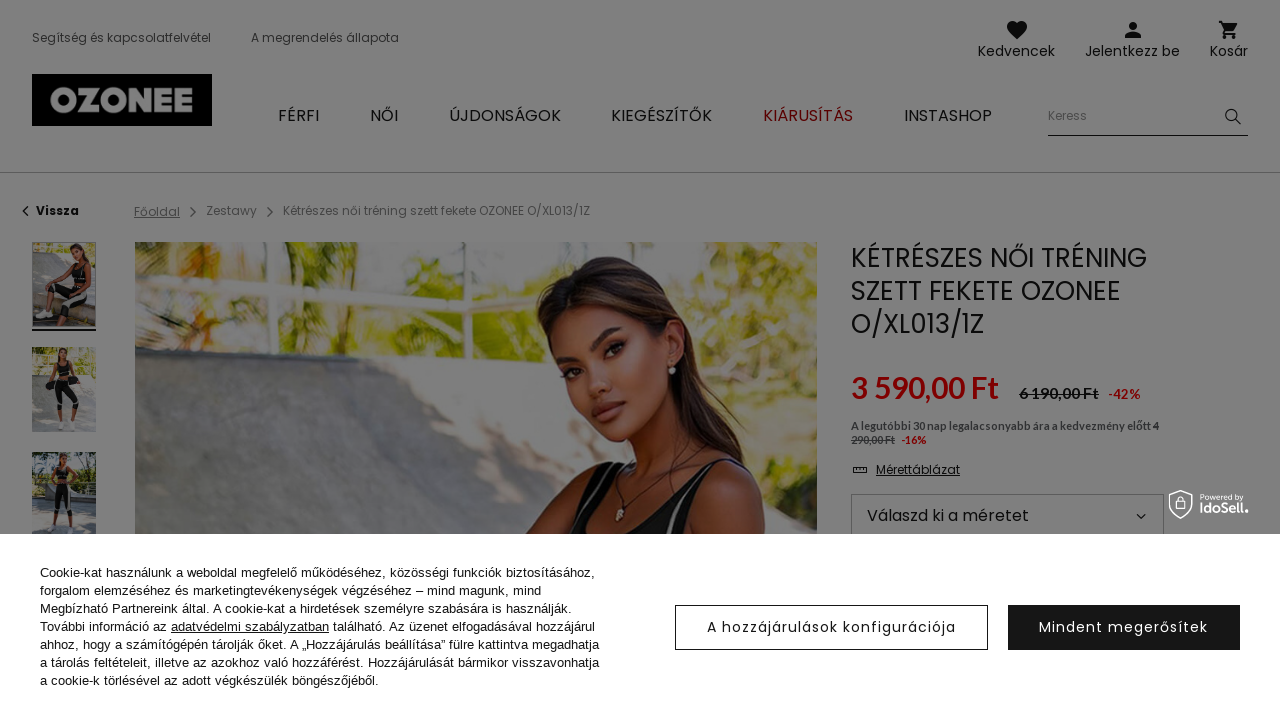

--- FILE ---
content_type: text/html; charset=utf-8
request_url: https://ozonee.hu/product-hun-53777-Ketreszes-noi-trening-szett-fekete-OZONEE-O-XL013-1Z.html
body_size: 21084
content:
<!DOCTYPE html>
<html lang="hu" class="--vat --gross " ><head><meta name='viewport' content='user-scalable=no, initial-scale = 1.0, maximum-scale = 1.0, width=device-width'/> <link rel="preload" crossorigin="anonymous" as="font" href="/gfx/custom/fontello.woff?v=2"> <link rel="preconnect" href="https://fonts.gstatic.com"> <link href="https://fonts.googleapis.com/css2?family=Kanit:wght@900&family=Lato:wght@400;700&family=Poppins:wght@400;700&display=swap" rel="stylesheet"><meta http-equiv="Content-Type" content="text/html; charset=utf-8"><meta http-equiv="X-UA-Compatible" content="IE=edge"><title>Kétrészes női tréning szett fekete OZONEE O/XL013/1Z | OZONEE.HU</title><meta name="keywords" content="Kétrészes női tréning szett fekete OZONEE O/XL013/1Z   Ozonee Summer Collection Szín fekete Anyag-Elasztán 5% Anyag-Poliészter  95% Nem Női buy_limit 20    2000000707204 2000000707211 2000000707228 2000000707235  |"><meta name="description" content="Kétrészes női tréning szett fekete OZONEE O/XL013/1Z | Kétrészes női tréning szett; Anyaga: 95% poliészter, 5% elasztán; Modell (172 cm) a méret amit hord M. "><link rel="icon" href="/gfx/hun/favicon.ico"><meta name="theme-color" content="#161616"><meta name="msapplication-navbutton-color" content="#161616"><meta name="apple-mobile-web-app-status-bar-style" content="#161616"><link rel="stylesheet" type="text/css" href="/gfx/hun/style.css.gzip?r=1762956192"><script>var app_shop={urls:{prefix:'data="/gfx/'.replace('data="', '')+'hun/'},vars:{priceType:'gross',priceTypeVat:true,productDeliveryTimeAndAvailabilityWithBasket:false,geoipCountryCode:'US',},txt:{priceTypeText:'',},fn:{},fnrun:{},files:[]};const getCookieByName=(name)=>{const value=`; ${document.cookie}`;const parts = value.split(`; ${name}=`);if(parts.length === 2) return parts.pop().split(';').shift();return false;};if(getCookieByName('freeeshipping_clicked')){document.documentElement.classList.remove('--freeShipping');}if(getCookieByName('rabateCode_clicked')){document.documentElement.classList.remove('--rabateCode');}</script><meta name="robots" content="index,follow"><meta name="rating" content="general"><meta name="Author" content="Ozonee.hu based on IdoSell - the best online selling solutions for your e-store (www.idosell.com/shop).">
<!-- Begin LoginOptions html -->

<style>
#client_new_social .service_item[data-name="service_Apple"]:before, 
#cookie_login_social_more .service_item[data-name="service_Apple"]:before,
.oscop_contact .oscop_login__service[data-service="Apple"]:before {
    display: block;
    height: 2.6rem;
    content: url('/gfx/standards/apple.svg?r=1743165583');
}
.oscop_contact .oscop_login__service[data-service="Apple"]:before {
    height: auto;
    transform: scale(0.8);
}
#client_new_social .service_item[data-name="service_Apple"]:has(img.service_icon):before,
#cookie_login_social_more .service_item[data-name="service_Apple"]:has(img.service_icon):before,
.oscop_contact .oscop_login__service[data-service="Apple"]:has(img.service_icon):before {
    display: none;
}
</style>

<!-- End LoginOptions html -->

<!-- Open Graph -->
<meta property="og:type" content="website"><meta property="og:url" content="https://ozonee.hu/product-hun-53777-Ketreszes-noi-trening-szett-fekete-OZONEE-O-XL013-1Z.html
"><meta property="og:title" content="Kétrészes női tréning szett fekete OZONEE O/XL013/1Z"><meta property="og:description" content="Kétrészes női tréning szett; Anyaga: 95% poliészter, 5% elasztán; Modell (172 cm) a méret amit hord M.
"><meta property="og:site_name" content="Ozonee.hu"><meta property="og:locale" content="hu_HU"><meta property="og:image" content="https://ozonee.hu/hpeciai/6d48682fccf39a3be979a1130553fa3b/hun_pl_Ketreszes-noi-trening-szett-fekete-OZONEE-O-XL013-1Z-53777_4.jpg"><meta property="og:image:width" content="800"><meta property="og:image:height" content="1067"><link rel="manifest" href="https://ozonee.hu/data/include/pwa/10/manifest.json?t=3"><meta name="apple-mobile-web-app-capable" content="yes"><meta name="apple-mobile-web-app-status-bar-style" content="black"><meta name="apple-mobile-web-app-title" content="Ozonee.hu"><link rel="apple-touch-icon" href="/data/include/pwa/10/icon-128.png"><link rel="apple-touch-startup-image" href="/data/include/pwa/10/logo-512.png" /><meta name="msapplication-TileImage" content="/data/include/pwa/10/icon-144.png"><meta name="msapplication-TileColor" content="#2F3BA2"><meta name="msapplication-starturl" content="/"><script type="application/javascript">var _adblock = true;</script><script async src="/data/include/advertising.js"></script><script type="application/javascript">var statusPWA = {
                online: {
                    txt: "Połączono z internetem",
                    bg: "#5fa341"
                },
                offline: {
                    txt: "Brak połączenia z internetem",
                    bg: "#eb5467"
                }
            }</script><script async type="application/javascript" src="/ajax/js/pwa_online_bar.js?v=1&r=6"></script><script >
window.dataLayer = window.dataLayer || [];
window.gtag = function gtag() {
dataLayer.push(arguments);
}
gtag('consent', 'default', {
'ad_storage': 'denied',
'analytics_storage': 'denied',
'ad_personalization': 'denied',
'ad_user_data': 'denied',
'wait_for_update': 500
});

gtag('set', 'ads_data_redaction', true);
</script><script id="iaiscript_1" data-requirements="W10=" data-ga4_sel="ga4script">
window.iaiscript_1 = `<${'script'}  class='google_consent_mode_update'>
gtag('consent', 'update', {
'ad_storage': 'denied',
'analytics_storage': 'denied',
'ad_personalization': 'denied',
'ad_user_data': 'denied'
});
</${'script'}>`;
</script>
<!-- End Open Graph -->

<link rel="canonical" href="https://ozonee.hu/product-hun-53777-Ketreszes-noi-trening-szett-fekete-OZONEE-O-XL013-1Z.html" />

                <!-- Global site tag (gtag.js) -->
                <script  async src="https://www.googletagmanager.com/gtag/js?id=G-LN4DL363RR"></script>
                <script >
                    window.dataLayer = window.dataLayer || [];
                    window.gtag = function gtag(){dataLayer.push(arguments);}
                    gtag('js', new Date());
                    
                    gtag('config', 'G-LN4DL363RR');

                </script>
                <link rel="stylesheet" type="text/css" href="/data/designs/691483d892f9c2.83093263_2/gfx/hun/custom.css.gzip?r=1768378396">            <!-- Google Tag Manager -->
                    <script >(function(w,d,s,l,i){w[l]=w[l]||[];w[l].push({'gtm.start':
                    new Date().getTime(),event:'gtm.js'});var f=d.getElementsByTagName(s)[0],
                    j=d.createElement(s),dl=l!='dataLayer'?'&l='+l:'';j.async=true;j.src=
                    'https://www.googletagmanager.com/gtm.js?id='+i+dl;f.parentNode.insertBefore(j,f);
                    })(window,document,'script','dataLayer','GTM-TC6W9SB');</script>
            <!-- End Google Tag Manager -->
<!-- Begin additional html or js -->


<!--370|10|225| modified: 2023-10-10 11:02:47-->
<script>
(function(f, a, s, h, i, o, n) {f['GlamiTrackerObject'] = i;
f[i]=f[i]||function(){(f[i].q=f[i].q||[]).push(arguments)};o=a.createElement(s),
n=a.getElementsByTagName(s)[0];o.async=1;o.src=h;n.parentNode.insertBefore(o,n)
})(window, document, 'script', '//www.glami.hu/js/compiled/pt.js', 'glami');
glami('create', '81CC0E33F921239996189FC3B64072D0', 'hu');
glami('track', 'PageView');
</script>
<!--126|10|109| modified: 2023-09-12 15:26:44-->
<!-- Google Tag Manager -->
<script>(function(w,d,s,l,i){w[l]=w[l]||[];w[l].push({'gtm.start':
new Date().getTime(),event:'gtm.js'});var f=d.getElementsByTagName(s)[0],
j=d.createElement(s),dl=l!='dataLayer'?'&l='+l:'';j.async=true;j.src=
'https://www.googletagmanager.com/gtm.js?id='+i+dl;f.parentNode.insertBefore(j,f);
})(window,document,'script','dataLayer','GTM-TC6W9SB');</script>
<!-- End Google Tag Manager -->

<!-- End additional html or js -->
                <script>
                if (window.ApplePaySession && window.ApplePaySession.canMakePayments()) {
                    var applePayAvailabilityExpires = new Date();
                    applePayAvailabilityExpires.setTime(applePayAvailabilityExpires.getTime() + 2592000000); //30 days
                    document.cookie = 'applePayAvailability=yes; expires=' + applePayAvailabilityExpires.toUTCString() + '; path=/;secure;'
                    var scriptAppleJs = document.createElement('script');
                    scriptAppleJs.src = "/ajax/js/apple.js?v=3";
                    if (document.readyState === "interactive" || document.readyState === "complete") {
                          document.body.append(scriptAppleJs);
                    } else {
                        document.addEventListener("DOMContentLoaded", () => {
                            document.body.append(scriptAppleJs);
                        });  
                    }
                } else {
                    document.cookie = 'applePayAvailability=no; path=/;secure;'
                }
                </script>
                <script>let paypalDate = new Date();
                    paypalDate.setTime(paypalDate.getTime() + 86400000);
                    document.cookie = 'payPalAvailability_HUF=-1; expires=' + paypalDate.getTime() + '; path=/; secure';
                </script><link rel="preload" as="image" href="/hpeciai/7550105c24f6ba0e5147132b66bfa0df/hun_pm_Ketreszes-noi-trening-szett-fekete-OZONEE-O-XL013-1Z-53777_4.jpg"><style>
									#photos_slider[data-skeleton] .photos__link:before {
										padding-top: calc(1067/800* 100%);
									}
									@media (min-width: 979px) {.photos__slider[data-skeleton] .photos__figure:not(.--nav):first-child .photos__link {
										max-height: 1067px;
									}}
								</style></head><body>
<!-- Begin additional html or js -->


<!--222|10|109| modified: 2023-09-12 15:26:39-->
<!-- Google Tag Manager (noscript) -->
<noscript><iframe src="https://www.googletagmanager.com/ns.html?id=GTM-TC6W9SB"
height="0" width="0" style="display:none;visibility:hidden"></iframe></noscript>
<!-- End Google Tag Manager (noscript) -->

<!-- End additional html or js -->
<script>
					var script = document.createElement('script');
					script.src = app_shop.urls.prefix + 'envelope.js';

					document.getElementsByTagName('body')[0].insertBefore(script, document.getElementsByTagName('body')[0].firstChild);
				</script><div id="container" class="projector_page container"><header class="d-flex flex-wrap commercial_banner"><script class="ajaxLoad">
                app_shop.vars.vat_registered = "true";
                app_shop.vars.currency_format = "###,##0.";
                
                    app_shop.vars.currency_before_value = false;
                
                    app_shop.vars.currency_space = true;
                
                app_shop.vars.symbol = "Ft";
                app_shop.vars.id= "HUF";
                app_shop.vars.baseurl = "http://ozonee.hu/";
                app_shop.vars.sslurl= "https://ozonee.hu/";
                app_shop.vars.curr_url= "%2Fproduct-hun-53777-Ketreszes-noi-trening-szett-fekete-OZONEE-O-XL013-1Z.html";
                

                var currency_decimal_separator = ',';
                var currency_grouping_separator = ' ';

                
                    app_shop.vars.blacklist_extension = ["exe","com","swf","js","php"];
                
                    app_shop.vars.blacklist_mime = ["application/javascript","application/octet-stream","message/http","text/javascript","application/x-deb","application/x-javascript","application/x-shockwave-flash","application/x-msdownload"];
                
                    app_shop.urls.contact = "/contact-hun.html";
                </script><div id="viewType" style="display:none"></div><div id="logo" class="col-md-3 d-flex align-items-center"><a href="https://ozonee.hu" target="_self"><img src="/data/gfx/mask/hun/logo_10_big.jpg" alt="Ozonee" width="196" height="57"></a></div><form action="https://ozonee.hu/search.php" method="get" id="menu_search" class="col-md-4"><label class="d-none d-sm-inline-block d-md-none"><i class="icon-search"></i></label><div><div class="form-group"><label for="menu_search_text" class="sr-only">Termék vagy kategória keresése</label><input id="menu_search_text" type="text" name="text" class="catcomplete" data-placeholder-mobile="Keresd a terméket, vagy a kategóriát" data-placeholder-desktop="Keress"><div class="menu_search_clear"><i class="icon-close"></i></div></div><button type="submit" aria-label="Szukaj"><i class="icon-search"></i></button><a href="https://ozonee.hu/searching.php" title=""><i class="icon-close d-md-none"></i></a></div></form><div class="menu_buttons3 --links"><div class="menu_button_wrapper"><ul class="top_links">
<li class="top_links__item --help">
<a href="https://ozonee.hu/FAQ-cabout-hun-366.html">Segítség és kapcsolatfelvétel</a>
</li>
<li class="top_links__item --status_order">
<a href="/order-open.php">A megrendelés állapota</a>
</li>
</ul></div></div><div class="w-100"></div><div id="menu_settings" class="px-0 px-md-3 d-none align-items-center justify-content-center justify-content-lg-end"></div><div id="menu_additional"><a class="account_link" href="https://ozonee.hu/login.php">Jelentkezz be</a><a href="/basketedit.php?mode=2" class="wishlist_link">
                    Kedvencek
                    <span class="badge badge-info"></span></a></div><div id="menu_basket" class="col-md-2 topBasket"><a class="topBasket__sub" title="Kosár" href="/basketedit.php">
                    Kosár

                    <span class="badge badge-info"></span><strong class="topBasket__price" style="display: none;">0,00 Ft</strong></a><div class="topBasket__details --products" style="display: none;"><div class="topBasket__block --labels"><label class="topBasket__item --name">Termék</label><label class="topBasket__item --sum">Mennyiség</label><label class="topBasket__item --prices">Ár</label></div><div class="topBasket__block --products"></div></div><div class="topBasket__details --shipping" style="display: none;"><span class="badge badge-info">A kiszállítás költsége -tól</span><span id="shipppingCost"></span></div><script>
                        app_shop.vars.cache_html = true;
                    </script></div><nav id="menu_categories" class="col-md-12 px-0 px-md-3 wide"><button type="button" class="navbar-toggler"><i class="icon-menu-1"></i><span>Menü</span></button><div class="navbar-collapse" id="menu_navbar"><ul class="navbar-nav mx-md-n2"><li class="nav-item"><a  href="/ferfi-ruhazat/" target="_self" title="Férfi" class="nav-link" ><span>Férfi</span></a><ul class="navbar-subnav"><li class="nav-item"><a class="nav-link" href="/hun_m_Ferfi_Felsoruhazat-10059.html" target="_self"><span>Felsőruházat</span></a></li><li class="nav-item"><a class="nav-link" href="/ferfi-kabatok-es-dzsekik/" target="_self"><span>Kabátok és dzsekik</span></a><ul class="navbar-subsubnav"><li class="nav-item"><a class="nav-link" href="/ferfi-telikabatok/" target="_self"><span>Téli kabátok</span></a></li><li class="nav-item"><a class="nav-link" href="/ferfi-hosszu-kabatok/" target="_self"><span>Hosszú kabátok</span></a></li><li class="nav-item"><a class="nav-link" href="/ferfi-atmeneti-kabatok/" target="_self"><span>Átmeneti kabátok</span></a></li><li class="nav-item"><a class="nav-link" href="/ferfi-bomber-dzsekik/" target="_self"><span>Bomber dzsekik</span></a></li><li class="nav-item"><a class="nav-link" href="/ferfi-bordzsekik/" target="_self"><span>Bőrkabátok</span></a></li><li class="nav-item"><a class="nav-link" href="/ferfi-farmer-dzsekik/" target="_self"><span>Farmer dzsekik</span></a></li><li class="nav-item"><a class="nav-link" href="/ferfi-softshell-kabatok/" target="_self"><span>Softshell kabátok</span></a></li><li class="nav-item"><a class="nav-link" href="/ferfi-parka-kabatok/" target="_self"><span>Parka kabátok</span></a></li><li class="nav-item"><a class="nav-link" href="/ferfi-steppelt-dzsekik/" target="_self"><span>Steppelt dzsekik</span></a></li></ul></li><li class="nav-item"><a class="nav-link" href="/ferfi-puloverek/" target="_self"><span>Pulóverek</span></a><ul class="navbar-subsubnav"><li class="nav-item"><a class="nav-link" href="/ferfi-cipzaras-puloverek/" target="_self"><span>Cipzáras pulóverek</span></a></li><li class="nav-item"><a class="nav-link" href="/ferfi-kapucnis-puloverek/" target="_self"><span>Kapucnis pulóverek</span></a></li><li class="nav-item"><a class="nav-link" href="/ferfi-kapucni-nelkuli-puloverek/" target="_self"><span>Kapucni nélkül pulóverek</span></a></li><li class="nav-item"><a class="nav-link" href="/ferfi-feliratos-puloverek/" target="_self"><span>Feliratos pulóverek</span></a></li><li class="nav-item"><a class="nav-link" href="/egyszinu-ferfi-puloverek/" target="_self"><span>Egyszínű pulóverek</span></a></li></ul></li><li class="nav-item"><a class="nav-link" href="/ferfi-szovetkabatok/" target="_self"><span>Szövetkabátok</span></a></li><li class="nav-item"><a class="nav-link" href="/ferfi-mellenyek/" target="_self"><span>Mellények</span></a><ul class="navbar-subsubnav"><li class="nav-item"><a class="nav-link" href="/ferfi-kapucnis-mellenyek/" target="_self"><span>Kapucnis mellények</span></a></li><li class="nav-item"><a class="nav-link" href="/ferfi-kapucni-nelkuli-mellenyek/" target="_self"><span>Mellények kapucni nélkül</span></a></li><li class="nav-item"><a class="nav-link" href="/ferfi-steppelt-mellenyek/" target="_self"><span>Steppelt mellények</span></a></li></ul></li><li class="nav-item"><a class="nav-link" href="/ferfi-nadragok/" target="_self"><span>Nadrágok</span></a><ul class="navbar-subsubnav"><li class="nav-item"><a class="nav-link" href="/ferfi-farmerek/" target="_self"><span>Farmernadrágok</span></a></li><li class="nav-item"><a class="nav-link" href="/ferfi-melegito-nadragok/" target="_self"><span>Melegítő nadrágok</span></a></li><li class="nav-item"><a class="nav-link" href="/ferfi-jogger-nadragok/" target="_self"><span>Jogger nadrágok</span></a></li><li class="nav-item"><a class="nav-link" href="/ferfi-jogger-farmerek/" target="_self"><span>Jogger farmerek</span></a></li><li class="nav-item"><a class="nav-link" href="/ferfi-chino-nadragok/" target="_self"><span>Chino nadrágok</span></a></li><li class="nav-item"><a class="nav-link" href="/ferfi-chino-jogger-nadragok/" target="_self"><span>Chino Jogger</span></a></li><li class="nav-item"><a class="nav-link" href="/ferfi-baggy-nadragok/" target="_self"><span>Baggy nadrágok</span></a></li><li class="nav-item"><a class="nav-link" href="/ferfi-szovetnadragok/" target="_self"><span>Szövetnadrágok</span></a></li><li class="nav-item"><a class="nav-link" href="/kockas-nadrag/" target="_self"><span>Kockás nadrágok</span></a></li><li class="nav-item"><a class="nav-link" href="/ferfi-cargo-nadragok/" target="_self"><span>Cargo nadrágok</span></a></li><li class="nav-item"><a class="nav-link" href="/ferfi-bo-szaru-nadragok/" target="_self"><span>Bő szárú nadrágok</span></a></li></ul></li><li class="nav-item"><a class="nav-link" href="/ferfi-kotott-puloverek/" target="_self"><span>Kötött pulóverek</span></a><ul class="navbar-subsubnav"><li class="nav-item"><a class="nav-link" href="/ferfi-klasszikus-puloverek/" target="_self"><span>Klasszikus</span></a></li><li class="nav-item"><a class="nav-link" href="/ferfi-kardiganok/" target="_self"><span>Kardigánok</span></a></li><li class="nav-item"><a class="nav-link" href="/ferfi-ujjatlan-puloverek/" target="_self"><span>Ujjatlan</span></a></li><li class="nav-item"><a class="nav-link" href="/ferfi-garbok/" target="_self"><span>Garbók</span></a></li></ul></li><li class="nav-item"><a class="nav-link" href="/ferfi-melegito-szettek/" target="_self"><span>Melegítő szettek</span></a><ul class="navbar-subsubnav"><li class="nav-item"><a class="nav-link" href="/ferfi-feliratos-melegit-szettek/" target="_self"><span>Feliratos melegítő szettek </span></a></li><li class="nav-item"><a class="nav-link" href="/ferfi-melegito-szettek-nyomtatas-nelkul/" target="_self"><span>Sima melegítő szettek</span></a></li><li class="nav-item"><a class="nav-link" href="/ferfi-velur-melegito-szettek/" target="_self"><span>Melegítő szett velúr</span></a></li></ul></li><li class="nav-item"><a class="nav-link" href="/ferfi-ingek/" target="_self"><span>Ingek</span></a><ul class="navbar-subsubnav"><li class="nav-item"><a class="nav-link" href="/ferfi-elegans-ingek/" target="_self"><span>Elegáns ingek</span></a></li><li class="nav-item"><a class="nav-link" href="/ferfi-hetkoznapi-ingek/" target="_self"><span>Hétköznapi ingek</span></a></li><li class="nav-item"><a class="nav-link" href="/ferfi-kockas-ingek/" target="_self"><span>Kockás ingek</span></a></li><li class="nav-item"><a class="nav-link" href="/ferfi-farmer-ingek/" target="_self"><span>Farmer ingek</span></a></li><li class="nav-item"><a class="nav-link" href="/ferfi-flanel-ingek/" target="_self"><span>Flanel ingek</span></a></li><li class="nav-item"><a class="nav-link" href="/hun_m_Ferfi_Ingek_Allogalleros-ingek-9079.html" target="_self"><span>Állógalléros ingek</span></a></li><li class="nav-item"><a class="nav-link" href="/ferfi-mintas-ingek/" target="_self"><span>Mintás ingek</span></a></li><li class="nav-item"><a class="nav-link" href="/ferfi-hosszu-ujju-ingek/" target="_self"><span>Hosszú ujjú ingek</span></a></li><li class="nav-item"><a class="nav-link" href="/ferfi-rovid-ujju-ingek/" target="_self"><span>Rövid ujjú ingek</span></a></li></ul></li><li class="nav-item"><a class="nav-link" href="/ferfi-hosszu-uju-polok/" target="_self"><span>Hosszú ujjú pólók</span></a><ul class="navbar-subsubnav"><li class="nav-item"><a class="nav-link" href="/ferfi-feliratos-hosszu-uju-polok/" target="_self"><span>Feliratos</span></a></li><li class="nav-item"><a class="nav-link" href="/ferfi-felirat-nelkuli-hosszu-uju-polok/" target="_self"><span>Felirat nélkül</span></a></li></ul></li><li class="nav-item"><a class="nav-link" href="/paros-melegito-szett/" target="_self"><span>Szabadidő szettek pároknak</span></a></li><li class="nav-item"><a class="nav-link" href="/paros-puloverek/" target="_self"><span>Pulóverek pároknak</span></a></li><li class="nav-item"><a class="nav-link" href="/ferfi-polok/" target="_self"><span>Pólók</span></a><ul class="navbar-subsubnav"><li class="nav-item"><a class="nav-link" href="/ferfi-feliratos-polok/" target="_self"><span>Feliratos pólók</span></a></li><li class="nav-item"><a class="nav-link" href="/ferfi-sima-polok/" target="_self"><span>Sima pólók</span></a></li><li class="nav-item"><a class="nav-link" href="/ferfi-kapucnis-polok/" target="_self"><span>Kapucnis pólók</span></a></li><li class="nav-item"><a class="nav-link" href="/ferfi-v-nyaku-polok/" target="_self"><span>V-nyakú pólók</span></a></li><li class="nav-item"><a class="nav-link" href="/ferfi-oversized-polok/" target="_self"><span>Oversized pólók</span></a></li><li class="nav-item"><a class="nav-link" href="/ferfi-trikok/" target="_self"><span>Ujjatlanok pólók</span></a></li></ul></li><li class="nav-item"><a class="nav-link" href="/ferfi-galleros-polok/" target="_self"><span>Galléros pólók</span></a></li><li class="nav-item"><a class="nav-link" href="/ferfi-rovidnadragok/" target="_self"><span>Rövidnadrágok</span></a><ul class="navbar-subsubnav"><li class="nav-item"><a class="nav-link" href="/ferfi-farmer-rovidnadragok/" target="_self"><span>Farmer rövidnadrágok</span></a></li><li class="nav-item"><a class="nav-link" href="/ferfi-chino-rovidnadragok/" target="_self"><span>Chino rövidnadrágok</span></a></li><li class="nav-item"><a class="nav-link" href="/ferfi-melegito-rovidnadragok/" target="_self"><span>Melegítő rövidnadrágok</span></a></li><li class="nav-item"><a class="nav-link" href="/ferfi-furdo-sortok/" target="_self"><span>Fürdő sortok</span></a></li><li class="nav-item"><a class="nav-link" href="/ferfi-sport-nadragok/" target="_self"><span>Sport rövidnadrágok</span></a></li><li class="nav-item"><a class="nav-link" href="/ferfi-terepmintas-rovidnadragok/" target="_self"><span>Terepmintás rövidnadrágok</span></a></li><li class="nav-item"><a class="nav-link" href="/hun_m_Ferfi_Rovidnadragok_Cargo-rovidnadrag-10110.html" target="_self"><span>Cargo rövidnadrág</span></a></li></ul></li><li class="nav-item"><a class="nav-link" href="/ferfi-fehernemu/" target="_self"><span>Fehérnemű</span></a><ul class="navbar-subsubnav"><li class="nav-item"><a class="nav-link" href="/ferfi-boxeralsok/" target="_self"><span>Boxeralsó</span></a></li></ul></li><li class="nav-item"><a class="nav-link" href="/ferfi-stilizaciok/" target="_self"><span>Férfi stilizációk</span></a></li><li class="nav-item"><a class="nav-link" href="/ferfi-terepmintas-kollekcio/" target="_self"><span>Terepmintás kollekció</span></a></li><li class="nav-item"><a class="nav-link" href="/ferfi-utolso-darabok/" target="_self"><span>Utolsó darabok</span></a></li></ul></li><li class="nav-item"><a  href="/noi-ruhazat/" target="_self" title="Női" class="nav-link" ><span>Női</span></a><ul class="navbar-subnav"><li class="nav-item"><a class="nav-link" href="/noi-felsoruhazat/" target="_self"><span>Felsőruházat</span></a></li><li class="nav-item"><a class="nav-link" href="/noi-dzsekik/" target="_self"><span>Dzsekik és kabátok</span></a><ul class="navbar-subsubnav"><li class="nav-item"><a class="nav-link" href="/noi-telikabatok/" target="_self"><span>Téli kabátok</span></a></li><li class="nav-item"><a class="nav-link" href="/noi-atmeneti-kabatok/" target="_self"><span>Átmeneti kabátok</span></a></li><li class="nav-item"><a class="nav-link" href="/noi-bordzsekik/" target="_self"><span>Bőrkabátok</span></a></li><li class="nav-item"><a class="nav-link" href="/noi-farmer-dzsekik/" target="_self"><span>Farmer dzsekik</span></a></li><li class="nav-item"><a class="nav-link" href="/hosszu-noi-kabatok/" target="_self"><span>Hosszú kabátok</span></a></li><li class="nav-item"><a class="nav-link" href="/noi-parkak/" target="_self"><span>Parka kabátok</span></a></li><li class="nav-item"><a class="nav-link" href="/noi-steppelt-dzsekik/" target="_self"><span>Steppelt dzsekik</span></a></li></ul></li><li class="nav-item"><a class="nav-link" href="/noi-baranybor-kabatok/" target="_self"><span>Báránybőr kabátok</span></a></li><li class="nav-item"><a class="nav-link" href="/noi-muszorme-kabatok/" target="_self"><span>Szőrmekabátok</span></a></li><li class="nav-item"><a class="nav-link" href="/noi-ballonkabatok/" target="_self"><span>Ballonkabátok</span></a><ul class="navbar-subsubnav"><li class="nav-item"><a class="nav-link" href="/noi-klasszikus-kabatok/" target="_self"><span>Klasszikus ballonkabátok</span></a></li><li class="nav-item"><a class="nav-link" href="/noi-teli-ballonkabatok/" target="_self"><span>Téli ballonkabátok</span></a></li><li class="nav-item"><a class="nav-link" href="/noi-bor-ballonkabatok/" target="_self"><span>Bőr ballonkabátok</span></a></li></ul></li><li class="nav-item"><a class="nav-link" href="/noi-puloverek/" target="_self"><span>Pulóverek</span></a><ul class="navbar-subsubnav"><li class="nav-item"><a class="nav-link" href="/noi-cipzaras-melegito-felsok/" target="_self"><span>Cipzáras pulóverek</span></a></li><li class="nav-item"><a class="nav-link" href="/noi-kapucnis-puloverek/" target="_self"><span>Kapucnis pulóverek</span></a></li><li class="nav-item"><a class="nav-link" href="/noi-kapucni-nelkuli-puloverek/" target="_self"><span>Kapucni nélkül pulóverek</span></a></li><li class="nav-item"><a class="nav-link" href="/feliratos-noi-melegito-felsok/" target="_self"><span>Feliratos pulóverek</span></a></li><li class="nav-item"><a class="nav-link" href="/noi-hosszu-puloverek/" target="_self"><span>Hosszú pulóverek</span></a></li><li class="nav-item"><a class="nav-link" href="/egyszinu-noi-puloverek/" target="_self"><span>Egyszínű pulóverek</span></a></li></ul></li><li class="nav-item"><a class="nav-link" href="/noi-mellenyek/" target="_self"><span>Mellények</span></a><ul class="navbar-subsubnav"><li class="nav-item"><a class="nav-link" href="/noi-teli-mellenyek/" target="_self"><span>Téli mellények</span></a></li><li class="nav-item"><a class="nav-link" href="/noi-hosszu-mellenyek/" target="_self"><span>Hosszú mellények</span></a></li><li class="nav-item"><a class="nav-link" href="/noi-steppelt-mellenyek/" target="_self"><span>Steppelt mellények</span></a></li><li class="nav-item"><a class="nav-link" href="/noi-kapucnis-mellenyek/" target="_self"><span>Kapucnis mellények</span></a></li></ul></li><li class="nav-item"><a class="nav-link" href="/noi-kotott-puloverek/" target="_self"><span>Kötött pulóverek</span></a></li><li class="nav-item"><a class="nav-link" href="/noi-nadragok/" target="_self"><span>Nadrágok</span></a><ul class="navbar-subsubnav"><li class="nav-item"><a class="nav-link" href="/noi-farmernadragok/" target="_self"><span>Farmernadrágok</span></a></li><li class="nav-item"><a class="nav-link" href="/noi-melegito-nadragok/" target="_self"><span>Melegítő nadrágok</span></a></li><li class="nav-item"><a class="nav-link" href="/noi-joggerek/" target="_self"><span>Jogger nadrágok</span></a></li><li class="nav-item"><a class="nav-link" href="/noi-baggy-nadragok/" target="_self"><span>Baggy nadrágok</span></a></li><li class="nav-item"><a class="nav-link" href="/noi-velur-nadragok/" target="_self"><span>Velúr nadrágok</span></a></li><li class="nav-item"><a class="nav-link" href="/noi-bo-szaru-nadragok/" target="_self"><span>Bő szárú nadrágok</span></a></li></ul></li><li class="nav-item"><a class="nav-link" href="/noi-leggins/" target="_self"><span>Leggingsek</span></a><ul class="navbar-subsubnav"><li class="nav-item"><a class="nav-link" href="/leggings-nyomtatas-nelkul/" target="_self"><span>Sima leggingsek</span></a></li><li class="nav-item"><a class="nav-link" href="/noi-nyomtattot-leggings/" target="_self"><span>Feliratos leggingsek</span></a></li><li class="nav-item"><a class="nav-link" href="/noi-rovid-leggings/" target="_self"><span>Rövid leggingsek</span></a></li><li class="nav-item"><a class="nav-link" href="/noi-leggings/szeles-szaru" target="_self"><span>Széles lábszárú leggings</span></a></li></ul></li><li class="nav-item"><a class="nav-link" href="/noi-melegito-szettek/" target="_self"><span>Melegítő szettek</span></a><ul class="navbar-subsubnav"><li class="nav-item"><a class="nav-link" href="/noi-kapucnis-melegito-szettek/" target="_self"><span>Melegítő szettek kapucnival</span></a></li><li class="nav-item"><a class="nav-link" href="/noi-melegito-szettek-kapucni-nelkul/" target="_self"><span>Melegítő szettek kapucni nélkül</span></a></li><li class="nav-item"><a class="nav-link" href="/noi-velur-szettek/" target="_self"><span>Melegítő szettek velúr</span></a></li><li class="nav-item"><a class="nav-link" href="/noi-melegito-szettek-cipzaras/" target="_self"><span>Melegítő szettek cipzáras </span></a></li></ul></li><li class="nav-item"><a class="nav-link" href="/noi-sport-szettek/" target="_self"><span>Sport szettek</span></a><ul class="navbar-subsubnav"><li class="nav-item"><a class="nav-link" href="/noi-sport-szett-nyomtatas-nelkul/" target="_self"><span>Sima sport szettek</span></a></li><li class="nav-item"><a class="nav-link" href="/no-feliratos-sport-szettek/" target="_self"><span>Feliratos sport szettek</span></a></li><li class="nav-item"><a class="nav-link" href="/noi-overalok/" target="_self"><span>Overálok</span></a></li></ul></li><li class="nav-item"><a class="nav-link" href="/noi-szettek-szoknyaval/" target="_self"><span>Szettek szoknyával</span></a></li><li class="nav-item"><a class="nav-link" href="/sportos-szoknyak/" target="_self"><span>Sport szoknyák</span></a></li><li class="nav-item"><a class="nav-link" href="https://ozonee.hu/paros-melegito-szett/" target="_self"><span>Szabadidő szettek pároknak</span></a></li><li class="nav-item"><a class="nav-link" href="https://ozonee.hu/paros-puloverek/" target="_self"><span>Pulóverek pároknak</span></a></li><li class="nav-item"><a class="nav-link" href="/noi-polok/" target="_self"><span>Pólók</span></a><ul class="navbar-subsubnav"><li class="nav-item"><a class="nav-link" href="/hun_m_Noi_Polok_Feliratos-polok-5090.html" target="_self"><span>Feliratos pólók</span></a></li><li class="nav-item"><a class="nav-link" href="/egyszinu-noi-polok/" target="_self"><span>Sima pólók</span></a></li><li class="nav-item"><a class="nav-link" href="/noi-trikok/" target="_self"><span>Ujjatlanok pólók</span></a></li></ul></li><li class="nav-item"><a class="nav-link" href="/noi-bluzok/" target="_self"><span>Blúzok</span></a></li><li class="nav-item"><a class="nav-link" href="/noi-topok/" target="_self"><span>Topok</span></a></li><li class="nav-item"><a class="nav-link" href="/noi-rovidnadragok/" target="_self"><span>Rövidnadrágok</span></a><ul class="navbar-subsubnav"><li class="nav-item"><a class="nav-link" href="/noi-melegito-rovidnadragok/" target="_self"><span>Melegítő rövidnadrágok</span></a></li><li class="nav-item"><a class="nav-link" href="/noi-sport-rovidnadragok/" target="_self"><span>Sport rövidnadrágok</span></a></li></ul></li><li class="nav-item"><a class="nav-link" href="/ruhak/" target="_self"><span>Ruhák</span></a></li><li class="nav-item"><a class="nav-link" href="/fitness-sport/" target="_self"><span>Fitness</span></a></li><li class="nav-item"><a class="nav-link" href="/sport-melltartok/" target="_self"><span>Sport melltartók</span></a></li><li class="nav-item"><a class="nav-link" href="/noi-stilizaciok/" target="_self"><span>Női stilizációk</span></a></li><li class="nav-item"><a class="nav-link" href="/hun_m_Noi_Utolso-darabok-9538.html" target="_self"><span>Utolsó darabok</span></a></li></ul></li><li class="nav-item"><a  href="/hun_m_Ujdonsagok-10246.html" target="_self" title="Újdonságok" class="nav-link" ><span>Újdonságok</span></a></li><li class="nav-item"><a  href="/kiegeszitok/" target="_self" title="Kiegészítők" class="nav-link" ><span>Kiegészítők</span></a><ul class="navbar-subnav"><li class="nav-item"><a class="nav-link" href="/ferfi-karkotok/" target="_self"><span>Karkötő</span></a><ul class="navbar-subsubnav"><li class="nav-item"><a class="nav-link" href="/ferfi-bar-karkotok/" target="_self"><span>Bőr karkötők</span></a></li><li class="nav-item"><a class="nav-link" href="/ferfi-karkotok-szett/" target="_self"><span>Készletek</span></a></li></ul></li></ul></li><li class="nav-item"><a  href="https://ozonee.hu/Promocio-spromo-hun.html" target="_self" title="Kiárusítás" class="nav-link" ><span>Kiárusítás</span></a></li><li class="nav-item"><a  href="/hun_m_Szettek-3959.html" target="_self" title="INSTASHOP" class="nav-link" ><span>INSTASHOP</span></a></li></ul></div></nav></header><div id="layout" class="row clearfix"><aside class="col-3"><div class="setMobileGrid" data-item="#menu_navbar"></div><div class="setMobileGrid" data-item="#menu_navbar3" data-ismenu1="true"></div><div class="setMobileGrid" data-item="#menu_blog"></div><div class="login_menu_block d-lg-none" id="login_menu_block"><a class="contact_link" href="/contact.php" title="
                        Klikkelj ide, hogy átmenj az elérhetőség oldalra
                        
                    ">
                    Segítség és elérhetőség
                    
                </a><a class="sign_in_link" href="/login.php" title="">
                            Jelentkezz be
                            
                        </a><a class="registration_link" href="/client-new.php?register" title="">
                            Regisztrálj
                            
                        </a></div><div class="setMobileGrid" data-item="#menu_contact"></div><div class="setMobileGrid" data-item="#menu_settings"></div><div class="setMobileGrid" data-item="#Filters"></div><span class="aside_close"><i class="icon-close"></i></span></aside><div id="content" class="col-12 px-0 d-flex flex-wrap"><div class="breadcrumbs col-md-12"><div class="back_button"><button id="back_button"><i class="icon-angle-left"></i> Vissza</button></div><div class="list_wrapper"><ol><li><span>Itt vagy:  </span></li><li class="bc-main"><span><a href="/">Főoldal</a></span></li><li class="category bc-active bc-item-1"><span class="category">Zestawy</span></li><li class="bc-active bc-product-name"><span>Kétrészes női tréning szett fekete OZONEE O/XL013/1Z</span></li></ol></div></div><div id="menu_compare_product" class="compare mb-2 pt-sm-3 pb-sm-3 mb-sm-3 mx-3 " style="display: none;"><div class="compare__label d-none d-sm-block">Hozzáadva az összehasonlításhoz</div><div class="compare__sub"></div><div class="compare__buttons"><a class="compare__button btn --solid --secondary" href="https://ozonee.hu/product-compare.php" title="Hasonlítsd össze az összes terméket" target="_blank"><span>Hasonlítsd össze a termékeket </span><span class="d-sm-none">(0)</span></a><a class="compare__button --remove btn d-none d-sm-block" href="https://ozonee.hu/settings.php?comparers=remove&amp;product=###" title="Távolítsd el a termékeket">
                        Termékek eltávolítása
                    </a></div><script>
                        var cache_html = true;
                    </script></div><section id="projector_photos" class="photos col-12 col-sm-6 d-flex flex-wrap flex-md-nowrap align-items-start"><div id="photos_nav" class="photos__nav d-none d-sm-block flex-sm-column"><figure class="photos__figure --nav"><a class="photos__link --nav" href="/hpeciai/6d48682fccf39a3be979a1130553fa3b/hun_pl_Ketreszes-noi-trening-szett-fekete-OZONEE-O-XL013-1Z-53777_4.jpg"><img class="photos__photo b-lazy --nav" alt="Kétrészes női tréning szett fekete OZONEE O/XL013/1Z" data-src="/hpeciai/471aea0e4e53155f44254031eb2380c8/hun_ps_Ketreszes-noi-trening-szett-fekete-OZONEE-O-XL013-1Z-53777_4.jpg"></a></figure><figure class="photos__figure --nav"><a class="photos__link --nav" href="/hpeciai/587623681be230eccac0894b8ee4bdcf/hun_pl_Ketreszes-noi-trening-szett-fekete-OZONEE-O-XL013-1Z-53777_1.jpg"><img class="photos__photo b-lazy --nav" alt="Kétrészes női tréning szett fekete OZONEE O/XL013/1Z" data-src="/hpeciai/589e408d1e006f30c7a1e4e2eafc6185/hun_ps_Ketreszes-noi-trening-szett-fekete-OZONEE-O-XL013-1Z-53777_1.jpg"></a></figure><figure class="photos__figure --nav"><a class="photos__link --nav" href="/hpeciai/f9100a7a86f97613f3d5c0cf7061c1b4/hun_pl_Ketreszes-noi-trening-szett-fekete-OZONEE-O-XL013-1Z-53777_2.jpg"><img class="photos__photo b-lazy --nav" alt="Kétrészes női tréning szett fekete OZONEE O/XL013/1Z" data-src="/hpeciai/822140c8bbe686750885c279fe62351f/hun_ps_Ketreszes-noi-trening-szett-fekete-OZONEE-O-XL013-1Z-53777_2.jpg"></a></figure></div><div id="photos_slider" class="photos__slider"><div class="photos___slider_wrapper"><figure class="photos__figure"><a class="photos__link" href="/hpeciai/6d48682fccf39a3be979a1130553fa3b/hun_pl_Ketreszes-noi-trening-szett-fekete-OZONEE-O-XL013-1Z-53777_4.jpg"><img class="photos__photo slick-loading" alt="Kétrészes női tréning szett fekete OZONEE O/XL013/1Z" data-lazy="/hpeciai/7550105c24f6ba0e5147132b66bfa0df/hun_pm_Ketreszes-noi-trening-szett-fekete-OZONEE-O-XL013-1Z-53777_4.jpg"></a></figure><figure class="photos__figure"><a class="photos__link" href="/hpeciai/587623681be230eccac0894b8ee4bdcf/hun_pl_Ketreszes-noi-trening-szett-fekete-OZONEE-O-XL013-1Z-53777_1.jpg"><img class="photos__photo slick-loading" alt="Kétrészes női tréning szett fekete OZONEE O/XL013/1Z" data-lazy="/hpeciai/09a46d195be975024047177d3b10a58f/hun_pm_Ketreszes-noi-trening-szett-fekete-OZONEE-O-XL013-1Z-53777_1.jpg"></a></figure><figure class="photos__figure"><a class="photos__link" href="/hpeciai/f9100a7a86f97613f3d5c0cf7061c1b4/hun_pl_Ketreszes-noi-trening-szett-fekete-OZONEE-O-XL013-1Z-53777_2.jpg"><img class="photos__photo slick-loading" alt="Kétrészes női tréning szett fekete OZONEE O/XL013/1Z" data-lazy="/hpeciai/f606dd49389ea5509c11e66ce84b4dbd/hun_pm_Ketreszes-noi-trening-szett-fekete-OZONEE-O-XL013-1Z-53777_2.jpg"></a></figure></div><div class="product_name__model">Modell (172 cm) a méret amit hord M</div></div></section><div class="pswp" tabindex="-1" role="dialog" aria-hidden="true"><div class="pswp__bg"></div><div class="pswp__scroll-wrap"><div class="pswp__container"><div class="pswp__item"></div><div class="pswp__item"></div><div class="pswp__item"></div></div><div class="pswp__ui pswp__ui--hidden"><div class="pswp__top-bar"><div class="pswp__counter"></div><button class="pswp__button pswp__button--close" title="Close (Esc)"></button><button class="pswp__button pswp__button--share" title="Share"></button><button class="pswp__button pswp__button--fs" title="Toggle fullscreen"></button><button class="pswp__button pswp__button--zoom" title="Zoom in/out"></button><div class="pswp__preloader"><div class="pswp__preloader__icn"><div class="pswp__preloader__cut"><div class="pswp__preloader__donut"></div></div></div></div></div><div class="pswp__share-modal pswp__share-modal--hidden pswp__single-tap"><div class="pswp__share-tooltip"></div></div><button class="pswp__button pswp__button--arrow--left" title="Previous (arrow left)"></button><button class="pswp__button pswp__button--arrow--right" title="Next (arrow right)"></button><div class="pswp__caption"><div class="pswp__caption__center"></div></div></div></div></div><script class="ajaxLoad">
                cena_raty = 3590.00;
                
                    var  client_login = 'false'
                    
                var  client_points = '';
                var  points_used = '';
                var  shop_currency = 'Ft';
                var product_data = {
                "product_id": '53777',
                
                "currency":"Ft",
                "product_type":"product_item",
                "unit":"szt.",
                "unit_plural":"szt.",

                "unit_sellby":"1",
                "unit_precision":"0",

                "base_price":{
                
                    "maxprice":"3590.00",
                
                    "maxprice_formatted":"3 590,00 Ft",
                
                    "maxprice_net":"2827.00",
                
                    "maxprice_net_formatted":"2 827,00 Ft",
                
                    "minprice":"3590.00",
                
                    "minprice_formatted":"3 590,00 Ft",
                
                    "minprice_net":"2827.00",
                
                    "minprice_net_formatted":"2 827,00 Ft",
                
                    "size_max_maxprice_net":"4874.00",
                
                    "size_min_maxprice_net":"4874.00",
                
                    "size_max_maxprice_net_formatted":"4 874,00 Ft",
                
                    "size_min_maxprice_net_formatted":"4 874,00 Ft",
                
                    "size_max_maxprice":"6190.00",
                
                    "size_min_maxprice":"6190.00",
                
                    "size_max_maxprice_formatted":"6 190,00 Ft",
                
                    "size_min_maxprice_formatted":"6 190,00 Ft",
                
                    "price_unit_sellby":"3590.00",
                
                    "value":"3590.00",
                    "price_formatted":"3 590,00 Ft",
                    "price_net":"2827.00",
                    "price_net_formatted":"2 827,00 Ft",
                    "yousave_percent":"42",
                    "omnibus_price":"4290.00",
                    "omnibus_price_formatted":"4 290,00 Ft",
                    "omnibus_yousave":"700",
                    "omnibus_yousave_formatted":"700,00 Ft",
                    "omnibus_price_net":"3378.00",
                    "omnibus_price_net_formatted":"3 378,00 Ft",
                    "omnibus_yousave_net":"551",
                    "omnibus_yousave_net_formatted":"551,00 Ft",
                    "omnibus_yousave_percent":"16",
                    "omnibus_price_is_higher_than_selling_price":"true",
                    "vat":"27",
                    "yousave":"2600.00",
                    "maxprice":"6190.00",
                    "yousave_formatted":"2 600,00 Ft",
                    "maxprice_formatted":"6 190,00 Ft",
                    "yousave_net":"2047.00",
                    "maxprice_net":"4874.00",
                    "yousave_net_formatted":"2 047,00 Ft",
                    "maxprice_net_formatted":"4 874,00 Ft",
                    "worth":"3590.00",
                    "worth_net":"2827.00",
                    "worth_formatted":"3 590,00 Ft",
                    "worth_net_formatted":"2 827,00 Ft",
                    "max_diff_gross":"2600",
                    "max_diff_gross_formatted":"2 600,00 Ft",
                    "max_diff_percent":"42",
                    "max_diff_net":"2047",
                    "max_diff_net_formatted":"2 047,00 Ft",
                    "basket_enable":"y",
                    "special_offer":"false",
                    "rebate_code_active":"n",
                    "priceformula_error":"false"
                },

                "order_quantity_range":{
                
                }

                

                }
                var  trust_level = '1';
            </script><div class="projector_form_wrapper col-12"><form id="projector_form" action="https://ozonee.hu/basketchange.php" method="post" data-product_id="53777" class="
                         col-12 col-sm-10 col-md-8 offset-sm-2 
                        "><input id="projector_product_hidden" type="hidden" name="product" value="53777"><input id="projector_size_hidden" type="hidden" name="size" autocomplete="off"><input id="projector_mode_hidden" type="hidden" name="mode" value="1"><div id="projector_productname" class="product_name"><div class="product_name__wrapper"><h1 class="product_name__name">Kétrészes női tréning szett fekete OZONEE O/XL013/1Z</h1></div></div><div id="projector_details" class="projector_details__wrapper"><div id="projector_prices_wrapper"><div class="product_section" id="projector_price_srp_wrapper" style="display:none;"><label class="projector_label">Katalógus ár:</label><div><span class="projector_price_srp" id="projector_price_srp"></span></div></div><div class="product_section" id="projector_price_value_wrapper"><label class="projector_label">
                                            Általunk megszabott ár:
                                        </label><div class="projector_price_subwrapper"><div id="projector_price_maxprice_wrapper"><del class="projector_price_maxprice" id="projector_price_maxprice">6 190,00 Ft</del><div class="projector_prices__percent_value">
-42%
</div></div><strong class="projector_price_value" id="projector_price_value">3 590,00 Ft</strong><div class="price_gross_info"><small class="projector_price_unit_sep">
                                                     / 
                                                </small><small class="projector_price_unit_sellby" id="projector_price_unit_sellby" style="display:none">1</small><small class="projector_price_unit" id="projector_price_unit">szt.</small><span></span></div><div class="projector_prices__lowest_price omnibus_price"><span class="omnibus_price__text">A legutóbbi 30 nap legalacsonyabb ára a kedvezmény előtt </span><del id="projector_omnibus_price_value" class="omnibus_price__value">4 290,00 Ft</del><span class="projector_prices__percent" id="projector_omnibus_percent">-16%</span></div></div></div></div><div class="product_section show_size" id="projector_show_size"><a href="#show_size_cms" class="show_size_cms btn --icon-left --medium icon-pencil-and-ruler">Mérettáblázat</a></div><div class="product_section sizes" id="projector_sizes_cont" data-show_size="true"><div class="sizes__sub row select"><span id="projector_sizes_select_label">Kérjük válasszon méretet</span><select name="projector_sizes" id="projector_sizes_select" class="col py-1"><option value="">Válaszd ki a méretet</option><option class="size_3 disabled" value="3" data-count="0">S</option><option class="size_4 disabled" value="4" data-count="0">M</option><option class="size_5 disabled" value="5" data-count="0">L</option><option class="size_6 disabled" value="6" data-count="0">XL</option></select></div></div><div class="projector_product_status_wrapper" style="display:none"><div id="projector_status_description_wrapper" style="display:none"><label>
                                    Elérhető:
                                </label><div><span class="projector_amount" id="projector_amount"><strong>%d </strong></span><span class="projector_status_description" id="projector_status_description"></span></div></div><div id="projector_shipping_unknown" style="display:none"><span><a target="_blank" href="/contact-hun.html">
                                            Vedd fel a kapcsolatot a bolttal,
                                        </a>
                                        hogy megsaccoljuk a termék összekészítését az elküldéshez.
                                    </span></div><div id="projector_shipping_info" style="display:none"><label>
                                                Elküldhetjük most
                                            </label><div><span class="projector_delivery_days" id="projector_delivery_days"></span></div><a class="shipping_info" href="#shipping_info" title="Ellenőrízd az időt és a szállítmány költségét">
                                        Ellenőrízd az időt és a szállítmány költségét
                                    </a></div></div><div class="product_section tell_availability" id="projector_tell_availability" style="display:none"><label>
                                Értesítés:
                            </label><div class="product_section_sub"><div class="form-group"><div class="input-group has-feedback has-required"><div class="input-group-addon"><i class="icon-envelope-alt"></i></div><input type="text" class="form-control validate" name="email" data-validation-url="/ajax/client-new.php?validAjax=true" data-validation="client_email" required="required" disabled placeholder="Az e-mailcímed"><span class="form-control-feedback"></span></div></div><div class="checkbox" style="display:none;" id="sms_active_checkbox"><label><input type="checkbox">Szeretnék pluszban SMS értestést is kapni 
                                    </label></div><div class="form-group" style="display:none;" id="sms_active_group"><div class="input-group has-feedback has-required"><div class="input-group-addon"><i class="icon-phone"></i></div><input type="text" class="form-control validate" name="phone" data-validation-url="/ajax/client-new.php?validAjax=true" data-validation="client_phone" required="required" disabled placeholder="A telefonszámod"><span class="form-control-feedback"></span></div></div><p class="form-privacy-info">Az adatok feldolgozása a <a href="/hun-privacy-and-cookie-notice.html">adatvédelmi irányelvek</a>. Beküldésével, elfogadod annak rendelkezéseit. </p><div class="form-group"><button type="submit" class="btn --solid --large">
                                        Küldj értesítést az elérhetőségről
                                    </button></div><div class="form-group"><p> A fenti adatokat nem használjuk fel a hírlevelek és egyéb reklámok küldésére. Ha bekapcsolod az értesítést, csak abba egyezel bele, hogy egyszeri információt kapjál, a termék elérhetőségéről. </p></div></div></div><div id="projector_buy_section" class="product_section"><label class="projector_label">
                                        Mennyiség: 
                                    </label><div class="projector_buttons" id="projector_buttons"><div class="projector_number" id="projector_number_cont"><button id="projector_number_down" class="projector_number_down" type="button"><i class="icon-minus"></i></button><input class="projector_number" name="number" id="projector_number" value="1"><button id="projector_number_up" class="projector_number_up" type="button"><i class="icon-plus"></i></button></div><button class="btn --solid --large projector_butttons_buy" id="projector_button_basket" type="submit" title="Add hozzá a terméket a kosárba">
                                            Kosárba
                                        </button><a href="#add_favorite" class="projector_buttons_obs" id="projector_button_observe" title="Add a kedvencekhez"><i class="icon-favorite"></i></a></div><div class="mobile__fixed__bar"><div class="mobile__fixed__bar__buttons"><a class="btn --solid --large  projector_butttons_buy" href="#" title="Add hozzá a terméket a kosárba">
                                                Kosárba
                                            </a></div></div></div><div class="component_projector_cms cm" id="component_projector_cms"><div class="n56196_main"><div class="n56196_sub"><div class="_ae_desc"><style>
            :root {
            --long-description-width: 50%;
            --long-description-padding-section: 10px;
            }

            @media (max-width: 756px) {
                :root {
                --long-description-width: 100%;
                --long-description-padding-section: 0;
                }
            }
            ._ae_desc p{
                margin:16px 0;
            }
            ._ae_desc table{
                border-collapse: collapse;
                border-spacing: 0;
            }
            ._ae_desc td,._ae_desc table{
                padding: 4px;
            }
        </style><div style="margin-bottom: 20px;font-size:14px;"><div><div class="benefits">
<a href="https://ozonee.hu/hun-delivery.html" class="benefits__block --shippings">
<span class="benefits__item --delivery">Szállítás 1590 Ft-tól</span>
</a>
<a class="benefits__block --cash_on_delivery">
<span class="benefits__item --cash_on_delivery">Utánvét • Bankkártyás fizetés • Hagyományos banki átutalás</span>
</a>
<a class="benefits__block --returns">
<span class="benefits__item --return"><span class="benefits__return_days">14</span> nap a visszaküldésre</span>
</a>
</div></div></div></div></div></div></div><div id="projector_points_wrapper" class="points_price_section" style="display:none;"><div class="product_points_wrapper"></div><div class="product_points_buy" style="display:none;"><div><button id="projector_button_points_basket" type="submit" name="forpoints" value="1" class="btn --solid">
                                            Vedd meg pontokért
                                        </button></div></div></div></div><div id="superfairshop_info"><div class="superfairshop_info_wrapper"><div><img src="/gfx/standards/iai_security_supershop.png?r=1762956070" alt="SuperFair.Shop badge"><strong>
                                        Elküldjük a csomagokata a megígért időintervallumban
                                    </strong><p>
                                        SuperFair.Shop™ kitüntetéssel rendelkezünk, aminek a segítségével a mi csomagjaink automatikus megfigyelés alatt vannak tartva, hogy a kijelölt időintervallumon belül elküldésre kerüljenek.
                                    </p><p>
                                        A kapott kitüntetés azt jelenti, hogy a csomagjaink terv szerint kerülnek elküldésre. Továbbá gondoskodunk a biztonságodról és kényelmedről.
                                    </p></div></div></div></form></div><div id="alert_cover" class="projector_alert_55916" style="display:none" onclick="Alertek.hide_alert();"></div><script class="ajaxLoad">
                app_shop.vars.contact_link = "/contact-hun.html";
            </script><script class="ajaxLoad">
				var bundle_title =   "A készleten kívüli termékek ára";
			</script><section id="projector_dictionary" class="dictionary col-12"><div class="product_section show_size" id="projector_show_size"><div class="component_projector_sizes_chart2" id="component_projector_sizes_cms_not2"><div class="dictionary__label mb-3"><span class="dictionary__label_txt">Mérettáblázat</span></div><div class="table-responsive"><table class="ui-responsive table-stroke ui-table ui-table-reflow table-condensed"><tbody><tr><th class="table-first-column">Méret</th><th>Długość całkowita A</th><th>Szerokość pod pachami B</th><th>Szaerokość na dole C</th><th>Szerokość w pasie D</th><th>Szerokość w biodrach E</th><th>Długość całkowita F</th><th>Długość nogawki wewnętrzna G</th><th>Szerokość nogawki na dole H</th></tr><tr><td class="table-first-column">S</td><td>36</td><td>36</td><td>31</td><td>31</td><td>22</td><td>74</td><td>54</td><td>12</td></tr><tr><td class="table-first-column">M</td><td>37</td><td>38</td><td>33</td><td>33</td><td>23</td><td>75</td><td>54</td><td>12</td></tr><tr><td class="table-first-column">L</td><td>38</td><td>40</td><td>35</td><td>35</td><td>24</td><td>77</td><td>55</td><td>13</td></tr><tr><td class="table-first-column">XL</td><td>39</td><td>42</td><td>37</td><td>37</td><td>25</td><td>78</td><td>55</td><td>13</td></tr></tbody></table></div><div class="sizes_chart_cms2"><p style="margin: 0px 0px; padding: 0px; color: #333333; font-family: Arial, Tahoma, Verdana, Helvetica, sans-serif; font-size: 12px; text-align: center;"> </p>
<p style="margin: 0px 0px; padding: 0px; color: #333333; font-family: Arial, Tahoma, Verdana, Helvetica, sans-serif; font-size: 12px; text-align: center;">+/- 3 cm tűrés</p>
<p class="MsoNormal" style="text-align: center;"><span style="font-family: arial, helvetica, sans-serif;"><img style="border: 0px none; border-width: 0px;" src="https://x-side.iai-shop.com/data/include/cms/rysunki/komplet-lato-bt.png" border="0" alt="L-shirt" width="443" height="379" /></span></p></div></div></div></section><section class="product_name__description col-12 col-lg-11"><div class="big_label">
      Leírás
    </div><div>- Kétrészes női tréning szett</div><div></div><div></div><div></div><div></div><div></div><div></div><div>- Anyaga: 95% poliészter, 5% elasztán</div><div>- Modell (172 cm) a méret amit hord M.&lt;li&gt;&lt;/li&gt;</div></section><section id="projector_dictionary" class="dictionary col-12"><div class="dictionary__group --first --no-group"><div class="dictionary__label mb-3"><span class="dictionary__label_txt">A termék részletei</span></div><div class="dictionary__param row"><div class="dictionary__name"><span class="dictionary__name_txt">Szín</span></div><div class="dictionary__values"><div class="dictionary__value"><span class="dictionary__value_txt">fekete</span></div></div></div><div class="dictionary__param row"><div class="dictionary__name"><span class="dictionary__name_txt">Anyag-Elasztán</span></div><div class="dictionary__values"><div class="dictionary__value"><span class="dictionary__value_txt">5%</span></div></div></div><div class="dictionary__param row"><div class="dictionary__name"><span class="dictionary__name_txt">Anyag-Poliészter </span></div><div class="dictionary__values"><div class="dictionary__value"><span class="dictionary__value_txt">95%</span></div></div></div></div></section><section id="opinions_section" class="col-12 col-lg-11"><div class="opinions_add_form no_opinions col-12"><div class="big_label">
									    Írjál saját véleményt
                                    </div><form class="row flex-column align-items-center shop_opinion_form" enctype="multipart/form-data" id="shop_opinion_form" action="/settings.php" method="post"><input type="hidden" name="product" value="53777"><div class="shop_opinions_notes col-12"><div class="shop_opinions_name">
									Te értékelésed:
								</div><div class="shop_opinions_note_items"><div class="opinion_note"><a href="#" class="opinion_star" rel="1" title="1/5"><span><i class="icon-star"></i></span></a><a href="#" class="opinion_star" rel="2" title="2/5"><span><i class="icon-star"></i></span></a><a href="#" class="opinion_star" rel="3" title="3/5"><span><i class="icon-star"></i></span></a><a href="#" class="opinion_star" rel="4" title="4/5"><span><i class="icon-star"></i></span></a><a href="#" class="opinion_star" rel="5" title="5/5"><span><i class="icon-star"></i></span></a><input type="hidden" name="note" value="5"></div></div></div><div class="form-group col-12"><div class="has-feedback"><textarea id="addopp" class="form-control" name="opinion"></textarea><label for="opinion" class="control-label">
										Vélemények
									</label><span class="form-control-feedback"></span></div></div><div class="opinion_add_photos col-12"><div class="opinion_add_photos_wrapper d-flex align-items-center"><span class="opinion_add_photos_text"><i class="icon-file-image"></i>  Adjál hozzá saját fényképet a termékhez:
										</span><input class="opinion_add_photo" type="file" name="opinion_photo" data-max_filesize="10485760"></div></div><div class="form-group col-12"><div class="has-feedback has-required"><input id="addopinion_name" class="form-control" type="text" name="addopinion_name" value="" required="required"><label for="addopinion_name" class="control-label">
											A Te neved
										</label><span class="form-control-feedback"></span></div></div><div class="form-group col-12"><div class="has-feedback has-required"><input id="addopinion_email" class="form-control" type="email" name="addopinion_email" value="" required="required"><label for="addopinion_email" class="control-label">
											Az e-mailcímed
										</label><span class="form-control-feedback"></span></div></div><div class="opinions_add col-12"></div><div class="shop_opinions_button col-12"><button type="submit" class="btn --solid --medium opinions-shop_opinions_button px-5" title="Adj hozzá véleményt">
											Add hozzá
										</button></div></form></div></section><section id="share_section" class="share_section col-12 col-lg-11"><div class="share_wrapper">
    <div class="share_toggler"><i class="icon-share"></i><span>Oszd meg a barátaiddal</span></div>
    <div class="share_list">
        <a class="share_item" href="https://www.facebook.com/sharer/sharer.php?u=">Facebook <i class="icon-facebook-1"></i></a>
        <a class="share_item" href="http://pinterest.com/pin/create/link/?url="> Pinterest <i class="icon-pintrest"></i></a>
        <a class="share_item" href="https://www.linkedin.com/sharing/share-offsite/?url=">LinkedIn <i class="icon-linkedin"></i></a>
    </div>
</div></section><section id="projector_longdescription" class="longdescription cm  col-12" data-traits="true" data-dictionary="true"><style type="text/css"><!--
td {border: 1px solid #cccccc;}br {mso-data-placement:same-cell;}
--></style>
<h2>Női sportos komplett szett Ozonee O/XL013/1 - komfort es stílus a tréningek során!</h2>
<p><span style="font-size: 10pt;" data-sheets-value="{&quot;1&quot;:2,&quot;2&quot;:&quot;A modell a képen 172 cm magas és S-es méretet visel. Ez a szett kiváló választás lehet, az aktív nők számára, akiknek fontos nemcsak a funkcionalitás, de a divatos és elegáns kinézet.\n\nNői sportos komplett szett Ozonee O/XL013/1 - komfort es stílus a tréningek során!\n\nBemutatjuk a sportos komplett női szettet az Ozonee-tól O/XL013/1 modell, fekete színben, ami ideális választás lehet a tréningekre. Ez a két részes szett, tartalmazza a sportos melltartót, továbbá a női leggingseket 3/4, biztosítva a magas komfortérzetet a gyakorlatok során.\n\nHatékonyság és szabad mozgás\n\nA sportos női szett Ozonee O/XL013/1 gyártása során, kiváló minőségű anyagot használnak fel, ami 95% poliészter és 5% elasztánt tartalmaz, ez garantálja a tökéletes illeszkedést és a szabad mozgást. A szett tartalmazza, a kontrasztos beépítést, ami újszerű és dinamikus stílust kölcsönöz az öltözéknek.\n\nLegfontosabb termékjellemzők:\n\nKétrészes, ami tartalmazza a sportos melltartót és a női leggingset 3/4, komfortos az intenzív fizikai aktivitás során, kontrasztos beépítést az új kinézetre.\n\nAnyag:\n95% poliészter, 5% elasztán.\n\nA modell a képen 172 cm magas és M-es méretű terméket visel. Ez a sportos komplett szett kiváló választás lehet azon nők számára, akik szeretnék összekapcsolni a komfortot a stílussal, a saját tréning során.&quot;}" data-sheets-userformat="{&quot;2&quot;:8963,&quot;3&quot;:{&quot;1&quot;:0},&quot;4&quot;:{&quot;1&quot;:2,&quot;2&quot;:16777215},&quot;11&quot;:4,&quot;12&quot;:0,&quot;16&quot;:7}">Bemutatjuk a sportos komplett női szettet az Ozonee-tól O/XL013/1 modell, fekete színben, ami ideális választás lehet a tréningekre. Ez a két részes szett, tartalmazza a sportos melltartót, továbbá a női leggingseket 3/4, biztosítva a magas komfortérzetet a gyakorlatok során.</span></p>
<p><strong><span style="font-size: 10pt;" data-sheets-value="{&quot;1&quot;:2,&quot;2&quot;:&quot;A modell a képen 172 cm magas és S-es méretet visel. Ez a szett kiváló választás lehet, az aktív nők számára, akiknek fontos nemcsak a funkcionalitás, de a divatos és elegáns kinézet.\n\nNői sportos komplett szett Ozonee O/XL013/1 - komfort es stílus a tréningek során!\n\nBemutatjuk a sportos komplett női szettet az Ozonee-tól O/XL013/1 modell, fekete színben, ami ideális választás lehet a tréningekre. Ez a két részes szett, tartalmazza a sportos melltartót, továbbá a női leggingseket 3/4, biztosítva a magas komfortérzetet a gyakorlatok során.\n\nHatékonyság és szabad mozgás\n\nA sportos női szett Ozonee O/XL013/1 gyártása során, kiváló minőségű anyagot használnak fel, ami 95% poliészter és 5% elasztánt tartalmaz, ez garantálja a tökéletes illeszkedést és a szabad mozgást. A szett tartalmazza, a kontrasztos beépítést, ami újszerű és dinamikus stílust kölcsönöz az öltözéknek.\n\nLegfontosabb termékjellemzők:\n\nKétrészes, ami tartalmazza a sportos melltartót és a női leggingset 3/4, komfortos az intenzív fizikai aktivitás során, kontrasztos beépítést az új kinézetre.\n\nAnyag:\n95% poliészter, 5% elasztán.\n\nA modell a képen 172 cm magas és M-es méretű terméket visel. Ez a sportos komplett szett kiváló választás lehet azon nők számára, akik szeretnék összekapcsolni a komfortot a stílussal, a saját tréning során.&quot;}" data-sheets-userformat="{&quot;2&quot;:8963,&quot;3&quot;:{&quot;1&quot;:0},&quot;4&quot;:{&quot;1&quot;:2,&quot;2&quot;:16777215},&quot;11&quot;:4,&quot;12&quot;:0,&quot;16&quot;:7}">Hatékonyság és szabad mozgás</span></strong></p>
<p><span style="font-size: 10pt;" data-sheets-value="{&quot;1&quot;:2,&quot;2&quot;:&quot;A modell a képen 172 cm magas és S-es méretet visel. Ez a szett kiváló választás lehet, az aktív nők számára, akiknek fontos nemcsak a funkcionalitás, de a divatos és elegáns kinézet.\n\nNői sportos komplett szett Ozonee O/XL013/1 - komfort es stílus a tréningek során!\n\nBemutatjuk a sportos komplett női szettet az Ozonee-tól O/XL013/1 modell, fekete színben, ami ideális választás lehet a tréningekre. Ez a két részes szett, tartalmazza a sportos melltartót, továbbá a női leggingseket 3/4, biztosítva a magas komfortérzetet a gyakorlatok során.\n\nHatékonyság és szabad mozgás\n\nA sportos női szett Ozonee O/XL013/1 gyártása során, kiváló minőségű anyagot használnak fel, ami 95% poliészter és 5% elasztánt tartalmaz, ez garantálja a tökéletes illeszkedést és a szabad mozgást. A szett tartalmazza, a kontrasztos beépítést, ami újszerű és dinamikus stílust kölcsönöz az öltözéknek.\n\nLegfontosabb termékjellemzők:\n\nKétrészes, ami tartalmazza a sportos melltartót és a női leggingset 3/4, komfortos az intenzív fizikai aktivitás során, kontrasztos beépítést az új kinézetre.\n\nAnyag:\n95% poliészter, 5% elasztán.\n\nA modell a képen 172 cm magas és M-es méretű terméket visel. Ez a sportos komplett szett kiváló választás lehet azon nők számára, akik szeretnék összekapcsolni a komfortot a stílussal, a saját tréning során.&quot;}" data-sheets-userformat="{&quot;2&quot;:8963,&quot;3&quot;:{&quot;1&quot;:0},&quot;4&quot;:{&quot;1&quot;:2,&quot;2&quot;:16777215},&quot;11&quot;:4,&quot;12&quot;:0,&quot;16&quot;:7}">A sportos női szett Ozonee O/XL013/1 gyártása során, kiváló minőségű anyagot használnak fel, ami 95% poliészter és 5% elasztánt tartalmaz, ez garantálja a tökéletes illeszkedést és a szabad mozgást. A szett tartalmazza, a kontrasztos beépítést, ami újszerű és dinamikus stílust kölcsönöz az öltözéknek.</span></p>
<p><span style="font-size: 10pt;" data-sheets-value="{&quot;1&quot;:2,&quot;2&quot;:&quot;A modell a képen 172 cm magas és S-es méretet visel. Ez a szett kiváló választás lehet, az aktív nők számára, akiknek fontos nemcsak a funkcionalitás, de a divatos és elegáns kinézet.\n\nNői sportos komplett szett Ozonee O/XL013/1 - komfort es stílus a tréningek során!\n\nBemutatjuk a sportos komplett női szettet az Ozonee-tól O/XL013/1 modell, fekete színben, ami ideális választás lehet a tréningekre. Ez a két részes szett, tartalmazza a sportos melltartót, továbbá a női leggingseket 3/4, biztosítva a magas komfortérzetet a gyakorlatok során.\n\nHatékonyság és szabad mozgás\n\nA sportos női szett Ozonee O/XL013/1 gyártása során, kiváló minőségű anyagot használnak fel, ami 95% poliészter és 5% elasztánt tartalmaz, ez garantálja a tökéletes illeszkedést és a szabad mozgást. A szett tartalmazza, a kontrasztos beépítést, ami újszerű és dinamikus stílust kölcsönöz az öltözéknek.\n\nLegfontosabb termékjellemzők:\n\nKétrészes, ami tartalmazza a sportos melltartót és a női leggingset 3/4, komfortos az intenzív fizikai aktivitás során, kontrasztos beépítést az új kinézetre.\n\nAnyag:\n95% poliészter, 5% elasztán.\n\nA modell a képen 172 cm magas és M-es méretű terméket visel. Ez a sportos komplett szett kiváló választás lehet azon nők számára, akik szeretnék összekapcsolni a komfortot a stílussal, a saját tréning során.&quot;}" data-sheets-userformat="{&quot;2&quot;:8963,&quot;3&quot;:{&quot;1&quot;:0},&quot;4&quot;:{&quot;1&quot;:2,&quot;2&quot;:16777215},&quot;11&quot;:4,&quot;12&quot;:0,&quot;16&quot;:7}">Legfontosabb termékjellemzők: Kétrészes, ami tartalmazza a sportos melltartót és a női leggingset 3/4, komfortos az intenzív fizikai aktivitás során, kontrasztos beépítést az új kinézetre.<br />Anyag: 95% poliészter, 5% elasztán.</span></p>
<p><span style="font-size: 10pt;" data-sheets-value="{&quot;1&quot;:2,&quot;2&quot;:&quot;A modell a képen 172 cm magas és S-es méretet visel. Ez a szett kiváló választás lehet, az aktív nők számára, akiknek fontos nemcsak a funkcionalitás, de a divatos és elegáns kinézet.\n\nNői sportos komplett szett Ozonee O/XL013/1 - komfort es stílus a tréningek során!\n\nBemutatjuk a sportos komplett női szettet az Ozonee-tól O/XL013/1 modell, fekete színben, ami ideális választás lehet a tréningekre. Ez a két részes szett, tartalmazza a sportos melltartót, továbbá a női leggingseket 3/4, biztosítva a magas komfortérzetet a gyakorlatok során.\n\nHatékonyság és szabad mozgás\n\nA sportos női szett Ozonee O/XL013/1 gyártása során, kiváló minőségű anyagot használnak fel, ami 95% poliészter és 5% elasztánt tartalmaz, ez garantálja a tökéletes illeszkedést és a szabad mozgást. A szett tartalmazza, a kontrasztos beépítést, ami újszerű és dinamikus stílust kölcsönöz az öltözéknek.\n\nLegfontosabb termékjellemzők:\n\nKétrészes, ami tartalmazza a sportos melltartót és a női leggingset 3/4, komfortos az intenzív fizikai aktivitás során, kontrasztos beépítést az új kinézetre.\n\nAnyag:\n95% poliészter, 5% elasztán.\n\nA modell a képen 172 cm magas és M-es méretű terméket visel. Ez a sportos komplett szett kiváló választás lehet azon nők számára, akik szeretnék összekapcsolni a komfortot a stílussal, a saját tréning során.&quot;}" data-sheets-userformat="{&quot;2&quot;:8963,&quot;3&quot;:{&quot;1&quot;:0},&quot;4&quot;:{&quot;1&quot;:2,&quot;2&quot;:16777215},&quot;11&quot;:4,&quot;12&quot;:0,&quot;16&quot;:7}">A modell a képen 172 cm magas és M-es méretű terméket visel. Ez a sportos komplett szett kiváló választás lehet azon nők számára, akik szeretnék összekapcsolni a komfortot a stílussal, a saját tréning során.</span></p></section><section id="products_associated_zone2" class="hotspot --slider mb-5 col-12" data-ajaxLoad="true" data-pageType="projector"><div class="hotspot mb-5 skeleton"><span class="headline"></span><div class="products d-flex flex-wrap"><div class="product col-6 col-sm-3"><span class="product__icon d-flex justify-content-center align-items-center"></span><span class="product__name"></span><div class="product__prices"></div></div><div class="product col-6 col-sm-3"><span class="product__icon d-flex justify-content-center align-items-center"></span><span class="product__name"></span><div class="product__prices"></div></div><div class="product col-6 col-sm-3"><span class="product__icon d-flex justify-content-center align-items-center"></span><span class="product__name"></span><div class="product__prices"></div></div><div class="product col-6 col-sm-3"><span class="product__icon d-flex justify-content-center align-items-center"></span><span class="product__name"></span><div class="product__prices"></div></div></div></div></section><section id="products_associated_zone3" class="hotspot --slider mb-5 col-12" data-ajaxLoad="true" data-pageType="projector"><div class="hotspot mb-5 skeleton"><span class="headline"></span><div class="products d-flex flex-wrap"><div class="product col-6 col-sm-3"><span class="product__icon d-flex justify-content-center align-items-center"></span><span class="product__name"></span><div class="product__prices"></div></div><div class="product col-6 col-sm-3"><span class="product__icon d-flex justify-content-center align-items-center"></span><span class="product__name"></span><div class="product__prices"></div></div><div class="product col-6 col-sm-3"><span class="product__icon d-flex justify-content-center align-items-center"></span><span class="product__name"></span><div class="product__prices"></div></div><div class="product col-6 col-sm-3"><span class="product__icon d-flex justify-content-center align-items-center"></span><span class="product__name"></span><div class="product__prices"></div></div></div></div></section><section id="products_associated_zone4" class="hotspot --slider mb-5 col-12" data-ajaxLoad="true" data-pageType="projector"><div class="hotspot mb-5 skeleton"><span class="headline"></span><div class="products d-flex flex-wrap"><div class="product col-6 col-sm-3"><span class="product__icon d-flex justify-content-center align-items-center"></span><span class="product__name"></span><div class="product__prices"></div></div><div class="product col-6 col-sm-3"><span class="product__icon d-flex justify-content-center align-items-center"></span><span class="product__name"></span><div class="product__prices"></div></div><div class="product col-6 col-sm-3"><span class="product__icon d-flex justify-content-center align-items-center"></span><span class="product__name"></span><div class="product__prices"></div></div><div class="product col-6 col-sm-3"><span class="product__icon d-flex justify-content-center align-items-center"></span><span class="product__name"></span><div class="product__prices"></div></div></div></div></section><div class="component_projector_sizes_chart" id="component_projector_sizes_cms_not"><div class="headline">Mérettáblázat</div><div class="table-responsive"><table class="ui-responsive table-stroke ui-table ui-table-reflow table-condensed"><thead><tr><th class="table-first-column">Méret</th><th>Długość całkowita A</th><th>Szerokość pod pachami B</th><th>Szaerokość na dole C</th><th>Szerokość w pasie D</th><th>Szerokość w biodrach E</th><th>Długość całkowita F</th><th>Długość nogawki wewnętrzna G</th><th>Szerokość nogawki na dole H</th></tr></thead><tbody><tr><td class="table-first-column">S</td><td>36</td><td>36</td><td>31</td><td>31</td><td>22</td><td>74</td><td>54</td><td>12</td></tr><tr><td class="table-first-column">M</td><td>37</td><td>38</td><td>33</td><td>33</td><td>23</td><td>75</td><td>54</td><td>12</td></tr><tr><td class="table-first-column">L</td><td>38</td><td>40</td><td>35</td><td>35</td><td>24</td><td>77</td><td>55</td><td>13</td></tr><tr><td class="table-first-column">XL</td><td>39</td><td>42</td><td>37</td><td>37</td><td>25</td><td>78</td><td>55</td><td>13</td></tr></tbody></table></div><div class="sizes_chart_cms"><p style="margin: 0px 0px; padding: 0px; color: #333333; font-family: Arial, Tahoma, Verdana, Helvetica, sans-serif; font-size: 12px; text-align: center;"> </p>
<p style="margin: 0px 0px; padding: 0px; color: #333333; font-family: Arial, Tahoma, Verdana, Helvetica, sans-serif; font-size: 12px; text-align: center;">+/- 3 cm tűrés</p>
<p class="MsoNormal" style="text-align: center;"><span style="font-family: arial, helvetica, sans-serif;"><img style="border: 0px none; border-width: 0px;" src="https://x-side.iai-shop.com/data/include/cms/rysunki/komplet-lato-bt.png" border="0" alt="L-shirt" width="443" height="379" /></span></p></div></div></div></div></div><footer class=""><div id="menu_buttons" class="container"><div class="row menu_buttons_sub"><div class="menu_button_wrapper col-md-3 col-6"><div class="ozonee_social_media">
<div class="headline">Csatlakozz hozzánk</div>
<ul class="ozonee_social_media__list">
<li class="ozonee_social_media__list__item --instagram">
<a href="https://instagram.com/ozonee.hu/" rel="nofollow"><i class="icon-instagram"></i></a>
</li>
<li class="ozonee_social_media__list__item --facebook">
<a href="http://www.facebook.com/ozonee.hu" rel="nofollow"><i class="icon-facebook-1"></i></a>
</li>
</ul>
</div></div></div></div><div id="footer_links" class="row container"><ul class="footer_links col-sm-3 col-12" id="links_footer_1"><li><span  title="INFORMÁCIÓK" class="footer_links_label" ><span>INFORMÁCIÓK</span></span><ul class="footer_links_sub"><li><a href="/A-cegrol-cabout-hun-347.html" target="_self" title="Rólunk" ><span>Rólunk</span></a></li><li><a href="/contact-hun.html" target="_self" title="Elérhetőség" ><span>Elérhetőség</span></a></li><li><a href="https://ozonee.hu/hun-terms.html" target="_self" title="Szabályzat" ><span>Szabályzat</span></a></li><li><a href="/Adatvedelmi-iranyelvek-cabout-hun-360.html" target="_self" title="Adatvédelmi irányelvek" ><span>Adatvédelmi irányelvek</span></a></li><li><a href="/Biztonsagos-vasarlas-cabout-hun-361.html" target="_self" title="Biztonságos vásárlás" ><span>Biztonságos vásárlás</span></a></li><li><a href="/Cookie-fajlok-cabout-hun-362.html" target="_self" title="Cookie fájlok" ><span>Cookie fájlok</span></a></li><li><span title="" ><span>© copyright</span></span></li></ul></li></ul><ul class="footer_links col-sm-3 col-12" id="links_footer_2"><li><span  title="SEGÍTSÉG" class="footer_links_label" ><span>SEGÍTSÉG</span></span><ul class="footer_links_sub"><li><a href="https://ozonee.hu/Arucsere-cabout-hun-424.html" target="_self" title="Árucsere" ><span>Árucsere</span></a></li><li><a href="https://ozonee.hu/hun-returns-and_replacements.html" target="_self" title="Visszatérítés - reklamáció" ><span>Visszatérítés - reklamáció</span></a></li><li><a href="/hun-delivery.html" target="_self" title="Költségek és szállítási módok" ><span>Költségek és szállítási módok</span></a></li><li><a href="https://ozonee.hu/hun-payments.html" target="_self" title="Fizetések" ><span>Fizetések</span></a></li><li><a href="https://ozonee.hu/order-open.php" target="_self" title="Nézd meg a rendelésed státuszát" ><span>Nézd meg a rendelésed státuszát</span></a></li><li><a href="/FAQ-cabout-hun-366.html" target="_self" title="FAQ" ><span>FAQ</span></a></li><li><a href="/Fenykepek-Szinek-Meretek-cabout-hun-357.html" target="_self" title="Fényképek Színek Méretek" ><span>Fényképek Színek Méretek</span></a></li></ul></li></ul><ul class="footer_links col-sm-3 col-12" id="links_footer_3"><li><span  title="A SZÁMLÁM" class="footer_links_label" ><span>A SZÁMLÁM</span></span><ul class="footer_links_sub"><li><a href="/client-orders.php" target="_self" title="A rendeléseim" ><span>A rendeléseim</span></a></li><li><a href="/basketedit.php?mode=1" target="_self" title="Kosár" ><span>Kosár</span></a></li><li><a href="/basketedit.php?mode=2" target="_self" title="Megfigyelt lista" ><span>Megfigyelt lista</span></a></li><li><a href="/searching.php" target="_self" title="Kereső" ><span>Kereső</span></a></li><li><a href="/sitemap.php" target="_self" title="Oldaltérkép" ><span>Oldaltérkép</span></a></li></ul></li></ul></div><section id="menu_banners2" class="container"><div class="menu_button_wrapper"><div class="ozonee_footer">
<div class="ozonee_footer__logo">
<ul class="ozonee_footer__logo__list">
<li>
<img src="/data/include/cms/ozonee_2021/main-banner2/pay-u.png" width=74px" height="37px" alt="PayU">
</li>
<li>
<img src="/data/include/cms/ozonee_2021/main-banner2/mastercard.png" width=54px" height="42px" alt="Mastercard">
</li>
<li>
<img src="/data/include/cms/ozonee_2021/main-banner2/visa.png" width=78px" height="24px" alt="Visa">
</li>
<li>
<img src="/data/include/cms/ozonee_2021/main-banner2/cod_slv.png" width=101px" height="32px" alt="Utánvét">
</li>
</ul>
</div>
<div class="ozonee_footer__bar">
<ul class="ozonee_footer__bar__list">
<li class="logo">
<img src="/data/include/cms/ozonee_2021/main-banner2/logo-white.svg" width=162px" height="31px" alt="Ozonee">
</li>
<li class="copyright">Copyright @ 2025 OZONEE</li>
<li class="cookies">
<a href="https://ozonee.hu/hun-terms.html">Szabályzat</a>
</li>
<li class="privacy_policy">
<a href="https://ozonee.hu/hun-privacy-and-cookie-notice.html">Adatvédelmi irányelvek</a>
</li>
</ul>
</div>
</div></div></section><div id="menu_contact" class="container d-md-flex align-items-md-center justify-content-md-between"><ul><li class="contact_type_header"><a href="https://ozonee.hu/contact-hun.html" title="">
                            Közvetlen kapcsolat
                        </a></li><li class="contact_type_order_status"><a href="/order-open.php" title="">
                            A rendelés státusza
                        </a></li></ul><div class="logo_iai"><a class="n53399_iailogo" target="_blank" href="https://www.idosell.com/en/shop/sfs/superfairshop-a-reward-for-the-best-online-shops/?utm_source=clientShopSite&amp;utm_medium=Label&amp;utm_campaign=PoweredByBadgeLink" title="store application system"><img class="n53399_iailogo" src="/ajax/suparfair_IdoSellShop_black.svg?v=1" alt="store application system"></a></div></div><script>
		const instalmentData = {
			
			currency: 'Ft',
			
			
					basketCost: parseFloat(0.00, 10),
				
					basketCostNet: parseFloat(0.00, 10),
				
			
			basketCount: parseInt(0, 10),
			
			
					price: parseFloat(3590.00, 10),
					priceNet: parseFloat(2827.00, 10),
				
		}
	</script><script type="application/ld+json">
		{
		"@context": "http://schema.org",
		"@type": "Organization",
		"url": "https://ozonee.hu/",
		"logo": "https://ozonee.hu/data/gfx/mask/hun/logo_10_big.jpg"
		}
		</script><script type="application/ld+json">
		{
			"@context": "http://schema.org",
			"@type": "BreadcrumbList",
			"itemListElement": [
			{
			"@type": "ListItem",
			"position": 1,
      "item": {"@id": "/hun_m_Zestawy-318.html",
      	"name": "Zestawy"
			  }
      }]
		}
	</script><script type="application/ld+json">
		{
		"@context": "http://schema.org",
		"@type": "WebSite",
		
		"url": "https://ozonee.hu/",
		"potentialAction": {
		"@type": "SearchAction",
		"target": "https://ozonee.hu/search.php?text={search_term_string}",
		"query-input": "required name=search_term_string"
		}
		}
	</script><script type="application/ld+json">
		{
		"@context": "http://schema.org",
		"@type": "Product",
		
		"description": "Kétrészes női tréning szett; Anyaga: 95% poliészter, 5% elasztán; Modell (172 cm) a méret amit hord M.",
		"name": "Kétrészes női tréning szett fekete OZONEE O/XL013/1Z",
		"productID": "mpn:",
		"brand": {
			"@type": "Brand",
			"name": "Ozonee"
		},
		"image": "https://ozonee.hu/hpeciai/6d48682fccf39a3be979a1130553fa3b/hun_pl_Ketreszes-noi-trening-szett-fekete-OZONEE-O-XL013-1Z-53777_4.jpg"
		,
		"offers": [
			{
			"@type": "Offer",
			"availability": "http://schema.org/OutOfStock",
			
					"priceSpecification": [
					
					{
					"@type": "UnitPriceSpecification",
					"priceType": "https://schema.org/ListPrice",
					"price": "6190.00",
          "priceCurrency": "HUF"
					},
					{
					"@type": "UnitPriceSpecification",
					"priceType": "https://schema.org/SalePrice",
					
					"price": "3590.00",
          "priceCurrency": "HUF"
					}
					],
          
				

			
				"hasMerchantReturnPolicy": {
					"@type": "MerchantReturnPolicy",
			
			
					
					"returnPolicyCategory": "https://schema.org/MerchantReturnFiniteReturnWindow",
			
				
					
					"refundType": "https://schema.org/FullRefund",
			
				
			
					"merchantReturnDays": 14,

			
						
					"returnFees": "https://schema.org/ReturnShippingFees",
					
			
					"returnMethod": "https://schema.org/ReturnByMail",
					"applicableCountry": "US"
				},
				"shippingDetails": {
					"@type": "OfferShippingDetails",
					"shippingRate": {
						"@type": "MonetaryAmount",
						"value": "1590.00",
						"currency": "HUF"
					},
					"shippingDestination": {
						"@type": "DefinedRegion",
						"addressCountry": "US"
					}
			
			
				},

			
			"eligibleQuantity": {
			"value":  "1",
      
			"unitCode": "szt.",
			"@type": [
			"QuantitativeValue"
			]
			},
			"url": "https://ozonee.hu/product-hun-53777-Ketreszes-noi-trening-szett-fekete-OZONEE-O-XL013-1Z.html?selected_size=3"
			}
			,
			{
			"@type": "Offer",
			"availability": "http://schema.org/OutOfStock",
			
					"priceSpecification": [
					
					{
					"@type": "UnitPriceSpecification",
					"priceType": "https://schema.org/ListPrice",
					"price": "6190.00",
          "priceCurrency": "HUF"
					},
					{
					"@type": "UnitPriceSpecification",
					"priceType": "https://schema.org/SalePrice",
					
					"price": "3590.00",
          "priceCurrency": "HUF"
					}
					],
          
				

			
				"hasMerchantReturnPolicy": {
					"@type": "MerchantReturnPolicy",
			
			
					
					"returnPolicyCategory": "https://schema.org/MerchantReturnFiniteReturnWindow",
			
				
					
					"refundType": "https://schema.org/FullRefund",
			
				
			
					"merchantReturnDays": 14,

			
						
					"returnFees": "https://schema.org/ReturnShippingFees",
					
			
					"returnMethod": "https://schema.org/ReturnByMail",
					"applicableCountry": "US"
				},
				"shippingDetails": {
					"@type": "OfferShippingDetails",
					"shippingRate": {
						"@type": "MonetaryAmount",
						"value": "1590.00",
						"currency": "HUF"
					},
					"shippingDestination": {
						"@type": "DefinedRegion",
						"addressCountry": "US"
					}
			
			
				},

			
			"eligibleQuantity": {
			"value":  "1",
      
			"unitCode": "szt.",
			"@type": [
			"QuantitativeValue"
			]
			},
			"url": "https://ozonee.hu/product-hun-53777-Ketreszes-noi-trening-szett-fekete-OZONEE-O-XL013-1Z.html?selected_size=4"
			}
			,
			{
			"@type": "Offer",
			"availability": "http://schema.org/OutOfStock",
			
					"priceSpecification": [
					
					{
					"@type": "UnitPriceSpecification",
					"priceType": "https://schema.org/ListPrice",
					"price": "6190.00",
          "priceCurrency": "HUF"
					},
					{
					"@type": "UnitPriceSpecification",
					"priceType": "https://schema.org/SalePrice",
					
					"price": "3590.00",
          "priceCurrency": "HUF"
					}
					],
          
				

			
				"hasMerchantReturnPolicy": {
					"@type": "MerchantReturnPolicy",
			
			
					
					"returnPolicyCategory": "https://schema.org/MerchantReturnFiniteReturnWindow",
			
				
					
					"refundType": "https://schema.org/FullRefund",
			
				
			
					"merchantReturnDays": 14,

			
						
					"returnFees": "https://schema.org/ReturnShippingFees",
					
			
					"returnMethod": "https://schema.org/ReturnByMail",
					"applicableCountry": "US"
				},
				"shippingDetails": {
					"@type": "OfferShippingDetails",
					"shippingRate": {
						"@type": "MonetaryAmount",
						"value": "1590.00",
						"currency": "HUF"
					},
					"shippingDestination": {
						"@type": "DefinedRegion",
						"addressCountry": "US"
					}
			
			
				},

			
			"eligibleQuantity": {
			"value":  "1",
      
			"unitCode": "szt.",
			"@type": [
			"QuantitativeValue"
			]
			},
			"url": "https://ozonee.hu/product-hun-53777-Ketreszes-noi-trening-szett-fekete-OZONEE-O-XL013-1Z.html?selected_size=5"
			}
			,
			{
			"@type": "Offer",
			"availability": "http://schema.org/OutOfStock",
			
					"priceSpecification": [
					
					{
					"@type": "UnitPriceSpecification",
					"priceType": "https://schema.org/ListPrice",
					"price": "6190.00",
          "priceCurrency": "HUF"
					},
					{
					"@type": "UnitPriceSpecification",
					"priceType": "https://schema.org/SalePrice",
					
					"price": "3590.00",
          "priceCurrency": "HUF"
					}
					],
          
				

			
				"hasMerchantReturnPolicy": {
					"@type": "MerchantReturnPolicy",
			
			
					
					"returnPolicyCategory": "https://schema.org/MerchantReturnFiniteReturnWindow",
			
				
					
					"refundType": "https://schema.org/FullRefund",
			
				
			
					"merchantReturnDays": 14,

			
						
					"returnFees": "https://schema.org/ReturnShippingFees",
					
			
					"returnMethod": "https://schema.org/ReturnByMail",
					"applicableCountry": "US"
				},
				"shippingDetails": {
					"@type": "OfferShippingDetails",
					"shippingRate": {
						"@type": "MonetaryAmount",
						"value": "1590.00",
						"currency": "HUF"
					},
					"shippingDestination": {
						"@type": "DefinedRegion",
						"addressCountry": "US"
					}
			
			
				},

			
			"eligibleQuantity": {
			"value":  "1",
      
			"unitCode": "szt.",
			"@type": [
			"QuantitativeValue"
			]
			},
			"url": "https://ozonee.hu/product-hun-53777-Ketreszes-noi-trening-szett-fekete-OZONEE-O-XL013-1Z.html?selected_size=6"
			}
			
		]
		}

		</script><script>
                app_shop.vars.request_uri = "%2Fproduct-hun-53777-Ketreszes-noi-trening-szett-fekete-OZONEE-O-XL013-1Z.html"
                app_shop.vars.additional_ajax = '/projector.php'
            </script></footer><script src="/gfx/hun/shop.js.gzip?r=1762956192"></script><script src="/gfx/hun/envelope.js.gzip?r=1762956192"></script><script src="/gfx/hun/projector_photos.js.gzip?r=1762956192"></script><script src="/gfx/hun/projector_details.js.gzip?r=1762956192"></script><script src="/gfx/hun/projector_bundle_zone.js.gzip?r=1762956192"></script><script src="/gfx/hun/projector_banner.js.gzip?r=1762956192"></script><script src="/gfx/hun/projector_projector_opinons_form.js.gzip?r=1762956192"></script><script src="/gfx/hun/projector_longdescription.js.gzip?r=1762956192"></script><script>
                app_shop.runApp();
            </script><script >gtag("event", "view_item", {"currency":"HUF","value":3590,"items":[{"item_id":"53777","item_name":"K\u00e9tr\u00e9szes n\u0151i tr\u00e9ning szett fekete OZONEE O\/XL013\/1Z","discount":2600,"item_brand":"Ozonee","price":6190,"quantity":1,"item_category":"N\u0151i sport szettek"}],"send_to":"G-LN4DL363RR"});</script><script>
            window.Core = {};
            window.Core.basketChanged = function(newContent) {};</script><script>var inpostPayProperties={"isBinded":null}</script>
<!-- Begin additional html or js -->


<!--371|10|225| modified: 2023-10-19 12:56:06-->
<script type="text/javascript">
glami('track', 'ViewContent', {
content_type: 'product',
item_ids: ['53777-3','53777-4','53777-5','53777-6',],
});
</script>
<!--372|10|225| modified: 2023-10-19 12:55:26-->
<script> $('#projector_button_basket').live('click', function () {
    glami('track', 'AddToCart', {
        item_ids: ['53777-3','53777-4','53777-5','53777-6',],
        product_names: 'Kétrészes női tréning szett fekete OZONEE O/XL013/1Z',
        value: 3590,
        currency: 'HUF'
    });
 });

 $('.popup_add_baket_button').on('click', function () {
    dmq('track', 'AddToCart', {
        item_ids: $(this).parent().find('[name="popup_add_basket_id"]').val(),
        product_names: $(this).parent().find('.popup_add_basket_product_icon').attr('title'),
        value: $(this).parent().find('.popup_add_basket_price').text().replace(/[^0-9,.]+/, '').replace(',', '.'),
        currency: 'HUF'
    });
 });</script>
<!--491|10|248| modified: 2025-12-12 13:30:22-->
<script type="text/javascript">
(function() {
    'use strict';
    
    // Sprawdź czy nasz kod już się wykonał
    if (window.customPixelTrackerLoaded) {
        console.log('Custom pixel tracker already loaded, skipping...');
        return;
    }
    window.customPixelTrackerLoaded = true;
    
    var isTracking = false;
    var lastTrackTime = 0;
    
    // Funkcja do śledzenia dodania do koszyka
    function trackAddToCart() {
        var currentTime = Date.now();
        
        // Zapobiegaj wielokrotnym wywołaniom w krótkim czasie (1 sekunda)
        if (isTracking || (currentTime - lastTrackTime) < 1000) {
            console.log('Tracking blocked - too frequent calls');
            return;
        }
        
        isTracking = true;
        lastTrackTime = currentTime;
        
        console.log('Tracking AddToCart event'); // Do debugowania - usuń później
        
        // Facebook Pixel
        if (typeof fbq !== 'undefined') {
            fbq('track', 'AddToCart', {
                content_type: 'product', 
                content_ids: ['53777'], 
                currency: "HUF", 
                value: 3590
            });
            console.log('FB Pixel AddToCart tracked');
        } else {
            console.warn('Facebook Pixel (fbq) not loaded yet');
        }

        // TikTok Pixel
        if (typeof ttq !== 'undefined' && typeof ttq.track === 'function') {
            ttq.track('AddToCart', {
                contents: [
                    {
                        content_id: "53777",
                        content_type: "product",
                        content_name: "Kétrészes női tréning szett fekete OZONEE O/XL013/1Z",
                        content_category: "[iai:itemcardpage_product_category]",
                        price: 3590
                    }
                ],
                value: 3590,
                currency: "HUF"
            });
            console.log('TikTok Pixel AddToCart tracked');
        } else {
            console.warn('TikTok Pixel (ttq) not loaded yet');
        }
        
        // Odblokuj tracking po 2 sekundach
        setTimeout(function() {
            isTracking = false;
        }, 2000);
    }
    
    // Sprawdź czy element już ma nasz listener
    function hasCustomListener(element) {
        return element.hasAttribute('data-custom-pixel-listener');
    }
    
    // Dodaj listener tylko jeśli jeszcze go nie ma
    function addSafeListener(element, eventType, handler) {
        if (!hasCustomListener(element)) {
            element.setAttribute('data-custom-pixel-listener', 'true');
            element.addEventListener(eventType, handler);
            console.log('Listener added to:', element);
        }
    }
    
    // Funkcja do dodania event listenerów
    function addEventListeners() {
        // Znajdź główny przycisk desktop
        var desktopButton = document.getElementById('projector_button_basket');
        if (desktopButton) {
            addSafeListener(desktopButton, 'click', function(e) {
                console.log('Desktop button clicked');
                trackAddToCart();
            });
        }
        
        // Znajdź przycisk mobile (tylko w kontekście mobile bar)
        var mobileButton = document.querySelector('.mobile__fixed__bar .projector_butttons_buy');
        if (mobileButton && !hasCustomListener(mobileButton)) {
            addSafeListener(mobileButton, 'click', function(e) {
                console.log('Mobile button clicked');
                trackAddToCart();
            });
        }
    }
    
    // Inicjalizacja
    function init() {
        if (window.fbq && typeof window.fbq._fbq !== 'undefined') {
            console.log('Facebook Pixel detected, adding custom tracking...');
        }
        if (typeof ttq !== 'undefined') {
            console.log('TikTok Pixel detected, adding custom tracking...');
        }
        
        addEventListeners();
        
        setTimeout(function() {
            console.log('Debug info:');
            console.log('- Desktop button:', document.getElementById('projector_button_basket'));
            console.log('- Mobile button:', document.querySelector('.mobile__fixed__bar .projector_butttons_buy'));
            console.log('- Buttons with listeners:', document.querySelectorAll('[data-custom-pixel-listener]').length);
        }, 1000);
    }
    
    // Obsługa ładowania
    if (document.readyState === 'loading') {
        document.addEventListener('DOMContentLoaded', init);
    } else {
        init();
    }
    
})();
</script>

<!--448|10|242| modified: 2025-11-26 10:49:37-->
<script type="text/javascript">
u('#projector_button_observe').on('click',function() {
        ttq.track('AddToWishlist',{content_id: '53777', quantity: 1, price: 3590, value: 3590, currency: 'HUF',});
});
</script>
<!--490|10|242| modified: 2025-12-12 13:39:55-->
<script type="text/javascript">
ttq.track('ViewContent', {
	"contents": [
		{
			"content_id": "53777",
			"content_type": "product", 
			"content_name": "Kétrészes női tréning szett fekete OZONEE O/XL013/1Z", 
			"content_category": "Női sport szettek",
			"price": "3590" 
		}
	],
	"value": "3590", 
	"currency": "HUF" 
});
</script>
<!--SYSTEM - COOKIES CONSENT|10|-->
<script src="/ajax/getCookieConsent.php" id="cookies_script_handler"></script><script> function prepareCookiesConfiguration() {
  const execCookie = () => {
    if (typeof newIaiCookie !== "undefined") {
      newIaiCookie?.init?.(true);
    }
  };

  if (document.querySelector("#cookies_script_handler")) {
    execCookie();
    return;
  }
  
  const scriptURL = "/ajax/getCookieConsent.php";
  if (!scriptURL) return;
  
  const scriptElement = document.createElement("script");
  scriptElement.setAttribute("id", "cookies_script_handler");
  scriptElement.onload = () => {
    execCookie();
  };
  scriptElement.src = scriptURL;
  
  document.head.appendChild(scriptElement);
}
 </script><script id="iaiscript_2" data-requirements="eyJtYXJrZXRpbmciOlsibWV0YWZhY2Vib29rIl19">
window.iaiscript_2 = `<!-- Facebook Pixel Code -->
            <${'script'} >
            !function(f,b,e,v,n,t,s){if(f.fbq)return;n=f.fbq=function(){n.callMethod?
            n.callMethod.apply(n,arguments):n.queue.push(arguments)};if(!f._fbq)f._fbq=n;
            n.push=n;n.loaded=!0;n.version='2.0';n.agent='plidosell';n.queue=[];t=b.createElement(e);t.async=!0;
            t.src=v;s=b.getElementsByTagName(e)[0];s.parentNode.insertBefore(t,s)}(window,
            document,'script','//connect.facebook.net/en_US/fbevents.js');
            // Insert Your Facebook Pixel ID below. 
            fbq('init', '1217761454987555');
            fbq('track', 'PageView');
            </${'script'}>
            <!-- Insert Your Facebook Pixel ID below. --> 
            <noscript><img height='1' width='1' style='display:none'
            src='https://www.facebook.com/tr?id=1217761454987555&amp;ev=PageView&amp;noscript=1'
            /></noscript>
            <${'script'} >fbq('track', 'ViewContent', {"content_ids":"['53777']","content_type":"product","content_name":"Kétrészes női tréning szett fekete OZONEE O/XL013/1Z","currency":"HUF","value":"3590.00","content_category":"Női sport szettek","contents":"[{ 'id': '53777', \n                'quantity': 1.000, \n                'item_price': 3590}]"}, {"eventID":"489e14c7-3ddf-4ee7-bf07-daa67ff681d8"});</${'script'}>
            <!-- End Facebook Pixel Code -->`;
</script>

<!-- End additional html or js -->
<script id="iaiscript_3" data-requirements="eyJhbmFseXRpY3MiOlsiZ29vZ2xlYW5hbHl0aWNzIl19">
window.iaiscript_3 = ``;
</script>            <!-- Google Tag Manager (noscript) -->
                <noscript><iframe src="https://www.googletagmanager.com/ns.html?id=GTM-TC6W9SB"
                height="0" width="0" style="display:none;visibility:hidden"></iframe></noscript>
            <!-- End Google Tag Manager (noscript) --><style>.grecaptcha-badge{position:static!important;transform:translateX(186px);transition:transform 0.3s!important;}.grecaptcha-badge:hover{transform:translateX(0);}</style><script>async function prepareRecaptcha(){var captchableElems=[];captchableElems.push(...document.getElementsByName("mailing_email"));captchableElems.push(...document.getElementsByName("question_email"));captchableElems.push(...document.getElementsByName("opinion"));captchableElems.push(...document.getElementsByName("opinionId"));captchableElems.push(...document.getElementsByName("availability_email"));captchableElems.push(...document.getElementsByName("from"));if(!captchableElems.length)return;window.iaiRecaptchaToken=window.iaiRecaptchaToken||await getRecaptchaToken("contact");captchableElems.forEach((el)=>{if(el.dataset.recaptchaApplied)return;el.dataset.recaptchaApplied=true;const recaptchaTokenElement=document.createElement("input");recaptchaTokenElement.name="iai-recaptcha-token";recaptchaTokenElement.value=window.iaiRecaptchaToken;recaptchaTokenElement.type="hidden";if(el.name==="opinionId"){el.after(recaptchaTokenElement);return;}
el.closest("form")?.append(recaptchaTokenElement);});}
document.addEventListener("focus",(e)=>{const{target}=e;if(!target.closest)return;if(!target.closest("input[name=mailing_email],input[name=question_email],textarea[name=opinion],input[name=availability_email],input[name=from]"))return;prepareRecaptcha();},true);let recaptchaApplied=false;document.querySelectorAll(".rate_opinion").forEach((el)=>{el.addEventListener("mouseover",()=>{if(!recaptchaApplied){prepareRecaptcha();recaptchaApplied=true;}});});function getRecaptchaToken(event){if(window.iaiRecaptchaToken)return window.iaiRecaptchaToken;if(window.iaiRecaptchaTokenPromise)return window.iaiRecaptchaTokenPromise;const captchaScript=document.createElement('script');captchaScript.src="https://www.google.com/recaptcha/api.js?render=explicit";document.head.appendChild(captchaScript);window.iaiRecaptchaTokenPromise=new Promise((resolve,reject)=>{captchaScript.onload=function(){grecaptcha.ready(async()=>{if(!document.getElementById("googleRecaptchaBadge")){const googleRecaptchaBadge=document.createElement("div");googleRecaptchaBadge.id="googleRecaptchaBadge";googleRecaptchaBadge.setAttribute("style","position: relative; overflow: hidden; float: right; padding: 5px 0px 5px 5px; z-index: 2; margin-top: -75px; clear: both;");document.body.appendChild(googleRecaptchaBadge);}
let clientId=grecaptcha.render('googleRecaptchaBadge',{'sitekey':'6LfY2KIUAAAAAHkCraLngqQvNxpJ31dsVuFsapft','badge':'bottomright','size':'invisible'});const response=await grecaptcha.execute(clientId,{action:event});window.iaiRecaptchaToken=response;setInterval(function(){resetCaptcha(clientId,event)},2*61*1000);resolve(response);})}});return window.iaiRecaptchaTokenPromise;}
function resetCaptcha(clientId,event){grecaptcha.ready(function(){grecaptcha.execute(clientId,{action:event}).then(function(token){window.iaiRecaptchaToken=token;let tokenDivs=document.getElementsByName("iai-recaptcha-token");tokenDivs.forEach((el)=>{el.value=token;});});});}</script><img src="https://client1513.idosell.com/checkup.php?c=2700960d9cba8ebdd51331a4dc07f87c" style="display:none" alt="pixel"></body></html>


--- FILE ---
content_type: text/html; charset=utf-8
request_url: https://ozonee.hu/ajax/projector.php?action=get&product=53777&get=sizes
body_size: 628
content:
{"sizes":{"id":53777,"name":"K\u00e9tr\u00e9szes n\u0151i tr\u00e9ning szett fekete OZONEE O\/XL013\/1Z","firm":{"name":"Ozonee","productsLink":"\/firm-hun-1398260804-Ozonee.html"},"cleardescription":"K\u00e9tr\u00e9szes n\u0151i tr\u00e9ning szett; Anyaga: 95% poli\u00e9szter, 5% elaszt\u00e1n; Modell (172 cm) a m\u00e9ret amit hord M.","description":"<ul><li>K\u00e9tr\u00e9szes n\u0151i tr\u00e9ning szett; Anyaga: 95% poli\u00e9szter, 5% elaszt\u00e1n; Modell (172 cm) a m\u00e9ret amit hord M.<\/li><\/ul>","icon":"hpeciai\/262f5b985f3b218b36c6226a9840f6ea\/pol_il_Komplet-sportowy-dwuczesciowy-damski-czarny-OZONEE-O-XL013-1Z-53777.jpg","series":{"name":"Summer Collection","link":"search.php?series=4&lang=hun"},"taxes":{"vat":"23.0"},"code":"","moreprices":"y","new":"0","link":"\/product-hun-53777-Ketreszes-noi-trening-szett-fekete-OZONEE-O-XL013-1Z.html","product_type":"product_item","unit":"szt.","unit_single":"szt.","unit_plural":"szt.","unit_fraction":"sztuka","unit_precision":"0","unit_sellby":1,"items":{"00003-3":{"type":"3","priority":"3","name":"S","description":"S","amount":0,"phone_price":"false","prices":{"price_retail":3590,"price_minimal":0,"price_automatic_calculation":0,"price_retail_dynamic":0,"price_srp":0,"price_crossed_retail":6190,"price_crossed_wholesale":0,"price_pos":109.99,"omnibus_price_retail":4290,"omnibus_price_retail_new_price":false,"omnibus_price_wholesale":4290,"omnibus_price_wholesale_new_price":false,"price":3590,"price_net":2827}},"00005-4":{"type":"4","priority":"5","name":"M","description":"M","amount":0,"phone_price":"false","prices":{"price_retail":3590,"price_minimal":0,"price_automatic_calculation":0,"price_retail_dynamic":0,"price_srp":0,"price_crossed_retail":6190,"price_crossed_wholesale":0,"price_pos":109.99,"omnibus_price_retail":4290,"omnibus_price_retail_new_price":false,"omnibus_price_wholesale":4290,"omnibus_price_wholesale_new_price":false,"price":3590,"price_net":2827}},"00006-5":{"type":"5","priority":"6","name":"L","description":"L","amount":0,"phone_price":"false","prices":{"price_retail":3590,"price_minimal":0,"price_automatic_calculation":0,"price_retail_dynamic":0,"price_srp":0,"price_crossed_retail":6190,"price_crossed_wholesale":0,"price_pos":109.99,"omnibus_price_retail":4290,"omnibus_price_retail_new_price":false,"omnibus_price_wholesale":4290,"omnibus_price_wholesale_new_price":false,"price":3590,"price_net":2827}},"00008-6":{"type":"6","priority":"8","name":"XL","description":"XL","amount":0,"phone_price":"false","prices":{"price_retail":3590,"price_minimal":0,"price_automatic_calculation":0,"price_retail_dynamic":0,"price_srp":0,"price_crossed_retail":6190,"price_crossed_wholesale":0,"price_pos":109.99,"omnibus_price_retail":4290,"omnibus_price_retail_new_price":false,"omnibus_price_wholesale":4290,"omnibus_price_wholesale_new_price":false,"price":3590,"price_net":2827}}},"amount":0}}